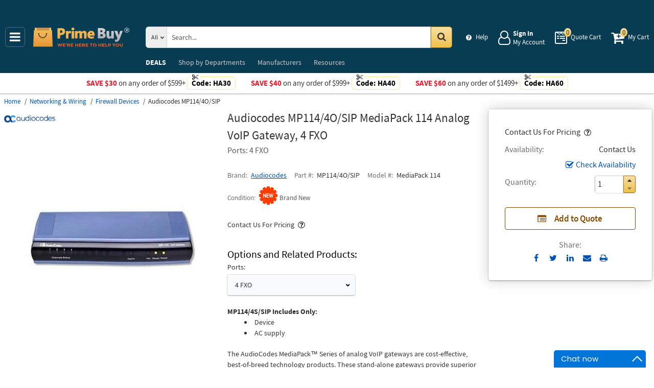

--- FILE ---
content_type: text/html; charset=UTF-8
request_url: https://primebuy.com/product/audiocodes-mp114-4o-sip-mediapack-114-analog-voip-gateway-4-fxo
body_size: 11290
content:
<!DOCTYPE html>
<html lang="en" xml:lang="en" xmlns="http://www.w3.org/1999/xhtml"><head prefix="og: http://ogp.me/ns# product: http://ogp.me/ns/product#"><meta content="text/html; charset=UTF-8" http-equiv="Content-Type" /><meta content="width=device-width, initial-scale=1" name="viewport" /><meta itemType="https://schema.org/WebPage" itemid="https://primebuy.com/product/audiocodes-mp114-4o-sip-mediapack-114-analog-voip-gateway-4-fxo" itemprop="mainEntityOfPage" itemscope="" /><meta content="msrc" name="defaultParams" /><meta content="telephone=no" name="format-detection" /><meta name="description" content="Audiocodes MediaPack 114 Analog VoIP Gateway, 4 FXO MP114/4O/SIP. Excellent prices and discounts &amp;#9989; &amp;#9742; 1-855-969-9322 Mon-Fri 8:00 AM - 5:00 PM or order online 24/7" />
<meta property="og:site_name" content="PrimeBuy.com" />
<meta property="og:title" content="Buy Audiocodes MP114/4O/SIP, MediaPack 114 Analog VoIP Gateway, 4 FXO" />
<meta property="og:type" content="product" />
<meta property="og:url" content="https://primebuy.com/product/audiocodes-mp114-4o-sip-mediapack-114-analog-voip-gateway-4-fxo" />
<meta property="og:image" content="https://primebuy.com/assets_images/product/image.300x300/audiocodes/MP1144SSIP.jpg" />
<meta property="og:image:width" content="300" />
<meta property="og:image:height" content="300" />
<meta property="og:description" content="Audiocodes MediaPack 114 Analog VoIP Gateway, 4 FXO MP114/4O/SIP. Excellent prices and discounts &amp;#9989; &amp;#9742; 1-855-969-9322 Mon-Fri 8:00 AM - 5:00 PM or order online 24/7" />
<meta name="twitter:card" content="product" />
<meta name="twitter:title" content="Buy Audiocodes MP114/4O/SIP, MediaPack 114 Analog VoIP Gateway, 4 FXO" />
<meta name="twitter:description" content="Audiocodes MediaPack 114 Analog VoIP Gateway, 4 FXO MP114/4O/SIP. Excellent prices and discounts &amp;#9989; &amp;#9742; 1-855-969-9322 Mon-Fri 8:00 AM - 5:00 PM or order online 24/7" />
<meta name="twitter:image" content="https://primebuy.com/assets_images/product/image.300x300/audiocodes/MP1144SSIP.jpg" />
<meta name="twitter:url" content="https://primebuy.com/product/audiocodes-mp114-4o-sip-mediapack-114-analog-voip-gateway-4-fxo" />
<meta name="twitter:domain" content="PrimeBuy.com" />
<meta name="twitter:site" content="@" />
<meta name="twitter:creator" content="@..." />
<meta name="dcterms.dateCopyrighted" content="2025" />
<meta name="dcterms.rightsHolder" content="PrimeBuy.com" />
<link rel="canonical" href="https://primebuy.com/product/audiocodes-mp114-4o-sip-mediapack-114-analog-voip-gateway-4-fxo" />
<link rel="schema.dcterms" href="http://purl.org/dc/terms/" />
<link rel="stylesheet" type="text/css" href="/min/serve/d31691f390d521c605c5b14ba3fd7210/1760598385.css" />
<script type="text/javascript" src="https://www.googletagmanager.com/gtag/js?id=G-QCR58FZ5FT"></script>
<script type="text/javascript" src="https://www.googletagmanager.com/gtag/js?id=AW-665695522"></script>
<title>Buy Audiocodes MP114/4O/SIP, MediaPack 114 Analog VoIP Gateway, 4 FXO - Prime Buy</title><link as="font" crossorigin="anonymous" href="/styles/thumbnails/slick/fonts/slick.woff" rel="preload" type="font/woff" /><link as="font" crossorigin="anonymous" href="/styles/thumbnails/font-awesome/fonts/fontawesome-webfont.woff2?v=4.7.0" rel="preload" type="font/woff2" /><link href="/favicon.ico" rel="shortcut icon" /><link href="/favicon.ico" rel="icon" sizes="16x16 32x32 64x64" /><link href="/favicon-192.png" rel="icon" sizes="196x196" type="image/png" /><link href="/favicon-160.png" rel="icon" sizes="160x160" type="image/png" /><link href="/favicon-96.png" rel="icon" sizes="96x96" type="image/png" /><link href="/favicon-64.png" rel="icon" sizes="64x64" type="image/png" /><link href="/favicon-32.png" rel="icon" sizes="32x32" type="image/png" /><link href="/favicon-16.png" rel="icon" sizes="16x16" type="image/png" /><link href="/favicon-57.png" rel="apple-touch-icon" /><link href="/favicon-114.png" rel="apple-touch-icon" sizes="114x114" /><link href="/favicon-72.png" rel="apple-touch-icon" sizes="72x72" /><link href="/favicon-144.png" rel="apple-touch-icon" sizes="144x144" /><link href="/favicon-60.png" rel="apple-touch-icon" sizes="60x60" /><link href="/favicon-120.png" rel="apple-touch-icon" sizes="120x120" /><link href="/favicon-76.png" rel="apple-touch-icon" sizes="76x76" /><link href="/favicon-152.png" rel="apple-touch-icon" sizes="152x152" /><link href="/favicon-180.png" rel="apple-touch-icon" sizes="180x180" /><meta content="#FFFFFF" name="msapplication-TileColor" /><meta content="/favicon-144.png" name="msapplication-TileImage" /><meta content="/browserconfig.xml" name="msapplication-config" /><link href="/" rel="home" title="Main page" /><link href="/info" rel="help" title="Help & Info" />

<!--[if lt IE 9]>
<script src="/scripts/ie.js"></script><script src="/scripts/html5.js"></script>
<![endif]-->


<!--[if lte IE 8]>
<link href="/styles/main.ie8-.css" rel="stylesheet" />
<![endif]-->


<!--[if IE 9]>
<script src="/scripts/ie.js"></script><link href="/styles/main.ie9.css" rel="stylesheet" />
<![endif]-->
<link crossorigin="anonymous" href="//www.googletagmanager.com" rel="preconnect" /><style type="text/css">
/*<![CDATA[*/
.async-hide { opacity: 0 !important}

/*]]>*/
</style>
<script type="text/javascript">
  //<![CDATA[
(function(w,d,s,l,i){w[l]=w[l]||[];w[l].push({'gtm.start':
new Date().getTime(),event:'gtm.js'});var f=d.getElementsByTagName(s)[0],
j=d.createElement(s),dl=l!='dataLayer'?'&l='+l:'';j.async=true;j.src=
'https://www.googletagmanager.com/gtm.js?id='+i+dl;f.parentNode.insertBefore(j,f);
})(window,document,'script','dataLayer','GTM-N29847WJ');

  //]]>
</script>
<script type="text/javascript">
  //<![CDATA[
window.dataLayer = window.dataLayer || [];
function gtag() {dataLayer.push(arguments);}
gtag('js', new Date());
gtag('config', 'G-QCR58FZ5FT');
  //]]>
</script>
<script type="text/javascript">
  //<![CDATA[
window.dataLayer = window.dataLayer || [];
function gtag() {dataLayer.push(arguments);}
gtag('js', new Date());
gtag('config', 'AW-665695522');
  //]]>
</script>
<script type="text/javascript">
  //<![CDATA[
gtag('event', 'page_view', {
  'send_to': 'AW-665695522',
  'ecomm_prodid': 'ID1534751',
  'ecomm_pagetype': 'product',
  'ecomm_totalvalue': 382.50  });
  //]]>
</script>
<script type="text/javascript">
  //<![CDATA[
(function(w,d,t,r,u){
  var f,n,i;
  w[u]=w[u]||[],f=function(){
    var o={ti:"56348867"};
    o.q=w[u],w[u]=new UET(o),w[u].push("pageLoad")
  },n=d.createElement(t),n.src=r,n.async=1,n.onload=n.onreadystatechange=function(){
    var s=this.readyState;
    s&&s!=="loaded"&&s!=="complete"||(f(),n.onload=n.onreadystatechange=null)
  },i=d.getElementsByTagName(t)[0],i.parentNode.insertBefore(n,i)
})(window,document,"script","//bat.bing.com/bat.js","uetq");
  //]]>
</script>
<script type="text/javascript">
  //<![CDATA[
!function(e){if(!window.pintrk){window.pintrk=function(){
window.pintrk.queue.push(Array.prototype.slice.call(arguments))};var
  n=window.pintrk;n.queue=[],n.version="3.0";var
  t=document.createElement("script");t.async=!0,t.src=e;var
  r=document.getElementsByTagName("script")[0];
  r.parentNode.insertBefore(t,r)}}("https://s.pinimg.com/ct/core.js");
pintrk('load','2613207337910',{em: '',});
pintrk('page');

  //]]>
</script>
<script type="text/javascript">
  //<![CDATA[
!function(f,b,e,v,n,t,s)
{if(f.fbq)return;n=f.fbq=function(){n.callMethod?
n.callMethod.apply(n,arguments):n.queue.push(arguments)};
if(!f._fbq)f._fbq=n;n.push=n;n.loaded=!0;n.version='2.0';
n.queue=[];t=b.createElement(e);t.async=!0;
t.src=v;s=b.getElementsByTagName(e)[0];
s.parentNode.insertBefore(t,s)}(window,document,'script', 'https://connect.facebook.net/en_US/fbevents.js');
fbq('init', '128239685477052');
fbq('track', 'PageView');

  //]]>
</script>
</head><body class="no-error main js-no" id="bodyHtml"><script type="text/javascript">
  //<![CDATA[
var bodyHtml = document.getElementById('bodyHtml');
bodyHtml.classList.remove('js-no');
bodyHtml.classList.add('js');
function waitForElement(className, callback, timeout = 1000){
  const interval=setInterval(function(){
    if(document.getElementsByClassName(className)){clearInterval(interval);callback();}
  },timeout);
}

  //]]>
</script>
<div class="wrapper" id="body-wrapper"><header class="pre-header"><ul class="left"></ul><ul class="right"><li class="tel callback-wrapper"> <a class="link callback" data-target="#model-window-info" data-toggle="modal" data-type="callback" data-url="/callback" href="#" id="callback">Call Me Back</a> </li><li class="tel usa"> <a class="link" href="tel:1-855-969-9322">1-855-969-9322 <span>(Toll-Free)</span> </a> </li></ul></header> <a class="skip-link" href="#main" id="skiplink" tabindex="0">Skip to main content</a> <div id="header"><header class="logo"><div class="container-fluid"><div class="navbar navbar-default" id="main_menu"> <a aria-label="Main Menu" class="js-navigation" href="#responsive-menu"></a> </div> <a class="logotype" href="/"><img alt="Prime Buy_img" class="img" height="60" src="/media/logo.svg" title="Prime Buy" width="188" /></a> <div class="quote cart account" id="user_block"><div class="info"><div class="help"> <a class="link" href="/info" id="preHeaderInfo">Help</a> </div></div><div class="account my-cabinet"> <a class="link default-login" href="/account"><div class="text"><div id="status"></div> <span class="sign">Sign In</span>  <span class="text">My Account</span> </div></a>  <a class="link modal-login" data-target="#model-window-info" data-toggle="modal" data-type="login" data-url="/modalLogin" href="#" id="login"><div class="text"><div id="status"></div> <span class="sign">Sign In</span>  <span class="text">My Account</span> </div></a> </div><div class="search-button"> <a aria-label="Search Prime Buy" class="link" href="#"> <span class="visually-hidden">Search Prime Buy</span> <div class="text"> <span class="text">Search</span> </div></a> </div><div class="quote"> <a class="link" href="/quote"><div class="text"> <span class="badge" id="quote-products"></span>  <span class="text">Quote Cart</span> </div></a> </div><div class="cart"> <a class="link" href="/cart"><div class="text"> <span class="badge" id="cart-products"></span>  <span class="text">My Cart</span> </div></a> </div></div><div aria-expanded="true" id="search" role="search"><form action="/catalog" class="collapse navbar-collapse responsive-search in form-search" method="GET"><div class="input-group"> <span class="input-group-addon list-block"><select name="dep" aria-label="Departments" id="departments" title=""><option value="">All</option><option value="-automotive-equipment-">Automotive</option><option value="-cleaning-equipment-">Cleaning Equipment</option><option value="education-teaching-supplies">Education & Teaching Supplies</option><option value="electrical-lighting">Electrical & Lighting</option><option value="electronics">Electronics</option><option value="farm-and-ranch">Farm & Ranch</option><option value="hand-tools-">Hand Tools</option><option value="health-care-and-beauty">Health Care & Beauty</option><option value="hvac-r-equipment-fans">HVAC/R Equipment & Fans</option><option value="kitchen-and-bath-fixtures">Kitchen & Bath Fixtures</option><option value="lab-equipment">Lab & Scientific</option><option value="lawn-garden">Lawn & Garden</option><option value="machines-power-tools">Machines & Power Tools</option><option value="marine-electronics">Marine Electronics</option><option value="marking-tools">Marking Tools</option><option value="material-handling-equipment-">Material Handling Equipment</option><option value="measuring-layout-tools">Measuring & Layout Tools</option><option value="med-equipment-supplies">Med Equipment & Supplies</option><option value="musical-instruments">Musical Instruments</option><option value="networking-wiring-connecting">Networking & Wiring</option><option value="office-electronics-and-supplies">Office Electronics & Supplies</option><option value="optics">Optics</option><option value="plumbing">Plumbing</option><option value="printers-scanners-supplies">Printers & Scanners</option><option value="process-control-automation">Process Control & Automation</option><option value="restaurant-and-food-service">Restaurant & Food Service</option><option value="retail-equipment">Retail Equipment</option><option value="safety">Safety</option><option value="sealants-adhesives-tapes">Sealants & Tapes</option><option value="security-">Security</option><option value="sewing-equipment">Sewing Equipment</option><option value="software">Software</option><option value="sports-and-outdoor">Sports & Outdoor</option><option value="stage-equipment">Stage Equipment</option><option value="test-equipment">Test Equipment</option><option value="welding-soldering-equipment">Welding & Soldering Equipment</option></select></span> <input name="search" class="field-search" placeholder="Search..." aria-label="Search Prime Buy" type="search" maxlength="2048" data-min-length="2" size="48" pattern="^[A-Za-z0-9_~#@$!%*?&amp;\(\)\-+=\.,:;&quot;'\/&lt;&gt;\s]+$" aria-required="true" id="query" required=""/> <span class="input-group-addon"><button aria-label="Search in Catalog" title="Search in Catalog" type="submit"><span class="visually-hidden">Go</span></button></span> </div></form> <a class="close" href="#"> <span class="icon"></span> <div class="text"> <span class="text">Close</span> </div></a> </div></div></header><div class="menu-wrapper"><div class="menu"><div class="narrow main-menu" id="responsive-menu"><ul role="menu"><li class="menu-my-cabinet hidden-main-menu" role="presentation"> <a class="link" href="/account" role="menuitem">Account</a> </li><li class="hidden-mobile-menu promotions" role="presentation"> <a class="link" href="/promo" role="menuitem">DEALS</a> </li><li class="departments" id="departments-menu" role="presentation"> <a class="link" href="/departments" role="menuitem"> <span>Shop by</span> Departments</a> </li><li class="promotions hidden-main-menu" role="presentation"> <a class="link" href="/promo" role="menuitem">DEALS</a> </li><li class="brands" role="presentation"> <a class="link" href="/brands" role="menuitem">Manufacturers</a> </li><li class="resources" role="presentation"> <a class="link" href="/resource-book" role="menuitem">Resources</a> </li><li class="info hidden-main-menu" role="presentation"> <a class="link" href="/info" role="menuitem">Help</a> </li><li class="account" role="presentation"> <a class="link" href="/account" role="menuitem">My account</a> </li></ul></div></div></div><div class="post-header"><!-- PB -->
<style>
    body .wrapper #header .post-header .promos-wrapper .promo-code .code:before { background: #fff;}
    @media (max-width: 1300px) {
        body .wrapper #header .post-header .promo,
        body .wrapper #header .post-header { position: static; }
        body .wrapper #header .post-header {display: block !important; }
        body .wrapper #header .post-header .promo{padding: 0;}
    }

    body .wrapper #header .post-header .promos-wrapper .mobile-promo-link {line-height: 40px;}
    body .wrapper #header .post-header .promos-wrapper .mobile-promo-link .coupon--view-all {font-size: 14px;}
    body .wrapper #header .post-header .promos-wrapper .mobile-promo-link .coupon--view-all:before {
        content: ''; background: url("/styles/images/coupon-link-icon.png"); display: inline-block;
        width: 34px; height: 22px; vertical-align: middle; margin-right: 40px;
    }
    body .wrapper #header .post-header .promos-wrapper .mobile-promo-link .coupon--view-all .link {text-decoration: underline;}
    body .wrapper #header .post-header .promos-wrapper .mobile-promo-link .coupon--view-all .link:visited {color: #066BE0;}
    @media(min-width: 768px) {
        body .wrapper #header .post-header .promos-wrapper .mobile-promo-link {display: none;}
    }
    @media(max-width: 767px) {
        body .wrapper #header .post-header .promos-wrapper .promo-code {display: none;}
    }
</style>

<div class="promos-wrapper" style="background: #fff;">
    <div class="promo-code">
        <p style="color: #e9192a;">Save $30</p>
        <p class="button">  on any order of $599+ </p>

        <span class="code" style="color: #000000;">
          Code: <strong>HA30</strong>
      </span>

    </div>
    <div class="promo-code">
        <p style="color: #e9192a;">Save $40</p>
        <p class="button">  on any order of $999+ </p>

        <span class="code" style="color: #000000;">
          Code: <strong>HA40</strong>
      </span>

    </div>
    <div class="promo-code">
        <p style="color: #e9192a;">Save $60</p>
        <p class="button">  on any order of $1499+ </p>
        <span class="code" style="color: #000000;">
          Code: <strong>HA60</strong>
      </span>
    </div>

    <div class="mobile-promo-link">
        <p class="coupon--view-all">
            <a class="link" href="/info/coupon-codes">View All</a> Coupon Codes
        </p>
    </div>
</div></div></div><div id="facets"><ul><li class="data"><ul class="child" itemscope="" itemtype="https://schema.org/BreadcrumbList"><li class="home" itemprop="itemListElement" itemscope="" itemtype="https://schema.org/ListItem"> <a href="/" itemprop="item"> <span itemprop="name">Home</span> </a> <meta content="1" itemprop="position" /></li><li class="department" itemprop="itemListElement" itemscope="" itemtype="https://schema.org/ListItem"> <a href="/catalog/networking-wiring-connecting" itemprop="item"> <span itemprop="name">Networking &amp; Wiring</span> </a> <meta content="2" itemprop="position" /></li><li class="category" itemprop="itemListElement" itemscope="" itemtype="https://schema.org/ListItem"> <a href="/catalog/networking-wiring-connecting/firewall-devices" itemprop="item"> <span itemprop="name">Firewall Devices</span> </a> <meta content="3" itemprop="position" /></li><li class="brand" itemprop="itemListElement" itemscope="" itemtype="https://schema.org/ListItem"> <a aria-label="Audiocodes MP114/4O/SIP" href="/product/audiocodes-mp114-4o-sip-mediapack-114-analog-voip-gateway-4-fxo" itemprop="item"></a>  <span itemprop="name">Audiocodes MP114/4O/SIP</span> <meta content="4" itemprop="position" /></li></ul></li></ul></div><div class="product view deadlock variable contactual    " data-brand="Audiocodes" data-category="Firewall Devices/" data-id="ID1534751" data-list="product view" data-page-id="product-view" data-variant="MP114/4O/SIP" id="main" role="main"><form action="/cart/add" class="cart" data-action="/cart/add?format=quick" itemscope="" itemtype="https://schema.org/Product" method="post"><div class="sticky-wrapper"><div class="print-header"><div class="logo-block"><img alt="Prime Buy" height="40" src="/media/logo.png" width="180" /></div><div class="email-block">info@PrimeBuy.com</div><div class="phone-block">1-855-969-9322<br />1-908-282-3332 <span>(Intl.)</span> </div></div><div aria-label="Product Main Info" class="header"><h1 data-name="MediaPack 114 Analog VoIP Gateway, 4 FXO" id="product-name" itemprop="name">Audiocodes MP114/4O/SIP MediaPack 114 Analog VoIP Gateway, 4 FXO <small class="editable" data-entity="product" data-uri="audiocodes-mp114-4o-sip-mediapack-114-analog-voip-gateway-4-fxo"></small>  <small class="manufacturer-link" data-uri="https://www.audiocodessuperstore.com/AudioCodes_MediaPack_114_4_FXO_p/mp114_4o_sip.htm"></small> </h1><dl class="selection"><dd>Ports: 4 FXO</dd></dl><div class="rating product_rating"></div><ul class="product"><li class="brand-name"> <span class="name">Brand</span>  <span class="brand-name" data-brand-uri="audiocodes" data-min-order-amount="100" data-min-order-fee="15" data-name="Audiocodes" data-uri="audiocodes"> <small class="hidden" id="data-exception-brands">["extech","flir"]</small>  <a href="/catalog/brand:audiocodes">Audiocodes</a> </span> </li><li class="part-number"> <span class="name">Part #</span>  <span class="part-number" itemprop="mpn">MP114/4O/SIP</span> </li><li class="model-number"> <span class="name">Model #</span>  <span class="model-number">MediaPack 114</span> </li></ul><div class="identifiers" id="identifiers"><h2 class="hidden">Identifiers<meta content="ID1534751" itemprop="sku" /><meta content="https://primebuy.com/product/audiocodes-mp114-4o-sip-mediapack-114-analog-voip-gateway-4-fxo" itemprop="url" /><meta content="MP114/4O/SIP" itemprop="mpn" /><meta content="MediaPack 114" itemprop="model" /></h2><ul class="offer" itemprop="offers" itemscope="" itemtype="https://schema.org/Offer"><meta content="USD" itemprop="priceCurrency" /><meta content="382.5" itemprop="price" /><meta content="https://primebuy.com/product/audiocodes-mp114-4o-sip-mediapack-114-analog-voip-gateway-4-fxo" itemprop="url" /><meta content="https://schema.org/InStock" itemprop="availability" /><meta content="NewCondition" itemprop="itemCondition" /><li class="condition"> <span class="name condition" id="condition">Condition</span> <div class="text condition" data-value="new"> <small class="visible-text">Brand New</small> </div></li><li class="hidden warranty-period"> <span class="name warranty-period" data-value="1-month">Warranty period</span> <div class="text visible-text">1 Month</div></li><li class="hidden businessFunction"> <span class="text businessFunction" itemprop="businessFunction" itemscope="" itemtype="https://schema.org/BusinessFunction"><link href="http://purl.org/goodrelations/v1#Sell" itemprop="url" /></span> </li></ul></div></div><div class="figure-block"><figure class="logo one-image" role="none"><div class="logo-head"></div><div class="brand-image"> <small class="authorize" data-min-order-amount="100" data-min-order-fee="15" data-name="Audiocodes" data-uri="audiocodes" itemprop="brand" itemscope="" itemtype="https://schema.org/Brand"><meta content="Audiocodes" itemprop="name" /> <a href="/catalog/brand:audiocodes"><img itemprop="logo" alt="Audiocodes" title="Audiocodes logotype" src="//primebuy.com/assets_images/brand/image.140x54/audiocodes.png" width="140" height="54" /></a> </small> </div><div class="product-image"> <a href="//primebuy.com/assets_images/product/image.640x640/audiocodes/MP1144SSIP.jpg" id="pedestal" target="_blank"><img class="pedestal" itemprop="image" data-src="//primebuy.com/assets_images/product/image.640x640/audiocodes/MP1144SSIP.jpg" data-zoom-image="//primebuy.com/assets_images/product/image.640x640/audiocodes/MP1144SSIP.jpg" alt="Audiocodes MP114/4O/SIP" title="MediaPack 114 Analog VoIP Gateway, 4 FXO" src="//primebuy.com/assets_images/product/image.640x640/audiocodes/MP1144SSIP.jpg" width="500" height="500" /></a> </div></figure></div><div class="notifications_block--mobile"></div><div class="price-block price-sidebar"><section class="price"><div class="nav price contactual  only-price  "><input type="hidden" name="Cart[brandsList][0][itemsList][0][uri]" id="Cart_brandsList_0_itemsList_0_uri" value="audiocodes-mp114-4o-sip-mediapack-114-analog-voip-gateway-4-fxo"/><input value="1" name="Cart[refresh]" id="Cart_refresh" type="hidden"/><p class="no-price"> <span>Contact Us For Pricing</span> <button aria-label="Availability Info" class="availability btn-danger" data-content="Price will be provided upon request." data-placement="top" data-toggle="popover" role="button" tabindex="0" title="Contact Us For Pricing" type="button"></button></p><dl class="status contact-us-price"><dt class="label"> <span class="name">Availability</span> </dt><dd class="text"> <span>Contact Us</span> </dd></dl><div class="product-action checkAvailability-block"> <a class="checkAvailability" data-target="#model-window-info" data-toggle="modal" data-url="/checkAvailability/audiocodes-mp114-4o-sip-mediapack-114-analog-voip-gateway-4-fxo" href="#" id="checkAvailability" role="button">Check Availability</a> </div><dl class="qty"><dt class="label"> <span class="name">Quantity</span> </dt><dd class="text"><div class="quantity-wrapper"><div class="quantity" data-price="$382.50"><input aria-label="Qty" type="number" max="65535" min="1" value="1" name="Cart[brandsList][0][itemsList][0][qty]" id="Cart_brandsList_0_itemsList_0_qty" placeholder="Qty." title="Qty."/><div class="quantity-nav"><div aria-label="Up" class="quantity-button quantity-up" role="button" tabindex="0"></div><div aria-label="Down" class="quantity-button quantity-down" role="button" tabindex="0"></div></div></div></div></dd></dl><div class="add-btn" id="add-btn"><button class="add-to-quote add-condition-to-quote" name="quote" value="audiocodes-mp114-4o-sip-mediapack-114-analog-voip-gateway-4-fxo" type="submit" aria-label="Submit button">Add to Quote</button><div class="modal-cart-quote--buttons"><button id="cart-modal" name="cart-modal" class="cart-modal--btn" data-toggle="modal" data-target="#model-window-info" data-url="/cart/modal" tabindex="-1" type="button">Cart Modal</button><button id="quote-modal" name="quote-modal" class="quote-modal--btn" data-toggle="modal" data-target="#model-window-info" data-url="/cart/modal?isQuote=1" tabindex="-1" type="button">Quote Modal</button></div></div><div class="irregular"> <span>Share:</span> <div class="share product" data-url="https://primebuy.com/product/sharePanel"><ul class="share-wr"><li class="email"> <a class="share-product" data-target="#model-share" data-toggle="modal" data-url="/product/audiocodes-mp114-4o-sip-mediapack-114-analog-voip-gateway-4-fxo/share" href="#" id="share" role="button">Send to Email</a> </li><li class="print"> <a href="#" id="print-btn" role="button">Print</a> </li><div aria-hidden="true" aria-label="Modal Share" class="modal fade model-share-form" id="model-share" role="dialog" tabindex="-1"><div class="modal-dialog"><div class="modal-content"><div class="modal-header"><button aria-hidden="true" class="close" data-dismiss="modal" type="button">&times;</button><div aria-label="Modal Share" class="modal-title" id="modelShareLabel"></div></div><div class="modal-body"></div></div></div></div></ul></div></div></div></section></div><div class="info-wrapper"><div class="right-block" role="complementary"><div class="price-sidebar hidden-mobile hidden-tablet" id="product-price"><section class="price nav"><div class="nav"><p class="no-price"> <span>Contact Us For Pricing</span> <button aria-label="Availability Info" class="availability btn-danger" data-content="Price will be provided upon request." data-placement="top" data-toggle="popover" role="button" tabindex="0" title="Contact Us For Pricing" type="button"></button></p></div></section></div><div class="notifications_block--desktop"><div class="inform panel-group" id="information"><div class="panel panel-default warning"><div class="panel-heading"><div class="panel-title"> <a aria-controls="warning" class="wave inform-btn btn-notification" data-parent="#information" data-toggle="collapse" href="#warning">All sales are final</a> </div></div><div class="collapse" id="warning"><div class="panel-body"><div class="name">All sales are final</div><ul><li>These are made-to-order items.</li><li>This product is not eligible for return or exchange unless defective.</li><li>The average lead-time is 1 or 2 weeks.</li></ul></div></div></div></div><div class="clear"></div></div><div class="discount-scale--desktop"></div></div><div class="left-block"><div class="left_block_wr"><div class="special-condition"></div></div><div class="variants" id="variants"><p class="name sub-title">Options and Related Products</p><dl><dt class="label">Ports:</dt><dd class="details"> <span class="selected" tabindex="0"> <span class="placeholder">Ports:</span>  <span class="option">4 FXO</span> </span> <select aria-label="Select Options" class="select-options"><option selected="" itemprop="isSimilarTo" title="MP114/4O/SIP – MediaPack 114 Analog VoIP Gateway, 4 FXO

    Ports: 4 FXO" value="audiocodes-mp114-4o-sip-mediapack-114-analog-voip-gateway-4-fxo">4 FXO</option><option itemprop="isSimilarTo" title="MP114/4S/SIP/CER – MediaPack 114 Analog VoIP Gateway, 4 FXO

    Ports: 4 FXS" value="audiocodes-mp114-4s-sip-cer-mediapack-114-analog-4-fxs-sip-cert">4 FXS</option></select></dd></dl></div><section class="section-information"><section class="content section description" id="productDescription" unselectable="on"><div class="description-wrapper" itemprop="description"><p><strong>MP114/4S/SIP Includes Only:</strong></p><ul><li>Device</li><li>AC supply</li></ul><p>The AudioCodes MediaPack&trade; Series of analog VoIP gateways are cost-effective, best-of-breed technology products. These stand-alone gateways provide superior voice technology for connecting legacy telephones, fax machines and PBX systems with IP-based telephony networks, as well as for integration with IP PBX systems. Fully interoperable with leading soft switches and SIP servers, MediaPack gateways are ideal for commercial VoIP deployment due to their mature and field-proven voice and fax technology. Their rich feature set allows integration with a wide range of carrier and enterprise network applications. Including 4 FXO analog lines, single 10/100BaseT, life line support, G.711/723.1/726/727/729AB Vocoders, SIP.</p><p><strong>Features:</strong></p><ul><li>Wide versatility</li><li>High resiliency</li><li>Broad interoperability</li><li>Superior quality</li><li>Enhanced capabilities</li></ul></div></section><div class="product-description-action"> <a class="see-more">See more product information</a>  <a class="hide-detail">See less</a> </div></section></div><div class="disclaimer"><p><b>We aim to show you accurate product information</b>. Here you will find what the manufacturers have provided us with. <a class="model-window-link" id="productDisclaimer" data-toggle="modal" data-target="#model-window-info" data-url="/modalWindowInfo" data-type="legal-disclaimer" href="#">See our disclaimer.</a></p></div><section class="product-warranty"><div class="section-authorized-distributor"> <a class="model-window-link" data-target="#model-window-info" data-toggle="modal" data-type="why-buy-from-authorized-distributor" data-url="/modalWindowInfo" href="#"><img class="img" alt="Authorized Distributor" title="Prime Buy is an authorized distributor of Audiocodes" src="//primebuy.com/assets_images/brand/seller-image.92x70/PB-authorized-distributor.jpg" width="92" height="19" /></a> </div><div class="warranty"><img alt="Manufacturer Warranty" class="img" height="40" src="/styles/images/manufacturer-warranty.jpg" width="160" /></div></section></div><div class="section-information specification-block"><div class="panel-group" id="information-accordion"><section class="content section specification hidden-mobile" unselectable="on"><div class="panel-body"><section class="content" id="specification"><h2 class="title">Technical Details</h2><div class="tabs-wrapper"><div class="tab"> <a class="link" href="#hasReviews">Reviews</a> </div></div><table cellspacing="1" cellpadding="2" border="0" width="100%" class="dataTable"><tr><td><strong>Analog Signaling</strong></td><td>4 ports</td></tr><tr><td><strong>Network Interface</strong></td><td>10/100 BASE-T, RJ-45</td></tr><tr><td><strong>Voice Coders</strong></td><td>G.711 (A-law and u-law), G.723.1, G.726, G.727, G.729A/B, G.722</td></tr><tr><td><strong>VLAN</strong></td><td>802.1 p/Q VLAN tagging</td></tr><tr><td><strong>Control Protocols</strong></td><td>SIP (RFC 3261) over UDP, TCP and TLS (1.2)</td></tr></table></section></div></section></div></div><div class="clear"></div></div><div class="section-information main-product-info"><div class="panel-group" id="information-accordion"><div class="panel panel-default hidden-tablet hidden-desktop"><div class="panel-heading"><div class="panel-title"> <a aria-expanded="true" class="specification-btn" data-parent="#information-accordion" data-toggle="collapse" href="#product-details">Product Details</a> </div></div><section class="content panel-collapse collapse in section specification" id="product-details"><div class="panel-body"><section class="content" id="specification"><table cellspacing="1" cellpadding="2" border="0" width="100%" class="dataTable"><tr><td><strong>Analog Signaling</strong></td><td>4 ports</td></tr><tr><td><strong>Network Interface</strong></td><td>10/100 BASE-T, RJ-45</td></tr><tr><td><strong>Voice Coders</strong></td><td>G.711 (A-law and u-law), G.723.1, G.726, G.727, G.729A/B, G.722</td></tr><tr><td><strong>VLAN</strong></td><td>802.1 p/Q VLAN tagging</td></tr><tr><td><strong>Control Protocols</strong></td><td>SIP (RFC 3261) over UDP, TCP and TLS (1.2)</td></tr></table></section></div></section></div><div class="panel panel-default"><div class="panel-heading"><div class="panel-title"> <a class="btn-notes" data-parent="#information-accordion" data-toggle="collapse" href="#notes-warning">Note</a> </div></div><div class="content collapse" id="notes-warning"><div class="panel-body"><p>Note: Please read description carefully. Do not base your order on the picture presented.</p></div></div></div><div class="panel panel-default"><div class="panel-heading"><div class="panel-title"> <a class="btn-reviews" data-parent="#information-accordion" data-special="reviews" data-toggle="collapse" data-uri="audiocodes-mp114-4o-sip-mediapack-114-analog-voip-gateway-4-fxo" href="#hasReviews" id="reviews-tab-mob">Reviews</a> </div></div><section class="content panel-collapse collapse section" id="hasReviews"><div class="panel-body"> <a aria-label="Reviews" data-parent="#information-accordion" data-special="reviews" data-uri="audiocodes-mp114-4o-sip-mediapack-114-analog-voip-gateway-4-fxo" href="#" id="reviews-tab"></a> <h2 class="title">Reviews</h2><section class="narrow reviews-list loading" data-uri="audiocodes-mp114-4o-sip-mediapack-114-analog-voip-gateway-4-fxo" id="reviews"></section></div></section></div></div></div></form><div class="print-footer"><div class="logo-block"><img alt="Prime Buy" height="40" src="/media/logo.png" width="180" /></div><div class="email-block">info@PrimeBuy.com</div><div class="phone-block">1-855-969-9322<br />1-908-282-3332 <span>(Intl.)</span> </div></div><div class="load" data-similar="https://primebuy.com/product/audiocodes-mp114-4o-sip-mediapack-114-analog-voip-gateway-4-fxo/similar" id="similar"></div><div class="recently-viewed"></div></div><footer><div class="full-footer"><!--AM-->
<div class="footer container-fix">
    <div class="back-to-top"><a class="link" href="#">Back to top</a></div>
    <div class="full-width store-info">
        <div class="container-fix">
            <ul class="panel-group" id="accordion-store-info">
                <li class="name our-ratings panel panel-default">
                    <div class="panel-heading">
                        <div class="panel-title">
                            <span class="name">
                                <a
                                        class="collapsed link"
                                        aria-expanded="false"
                                        data-parent="#accordion-store-info"
                                        data-toggle="collapse"
                                        href="#our-ratings"
                                >Prime Buy's Ratings:</a>
                            </span>
                        </div>
                    </div>
                    <div class="our-ratings panel-collapse collapse" id="our-ratings">
                        <ul class="our-ratings panel-body">
                            <li class="google">
                                <span class="google-ratings">
                                    <a
                                            class="link"
                                            href="https://customerreviews.google.com/v/merchant?q=primebuy.com&c=US&v=19&hl=en"
                                            target="_blank"
                                            aria-label="Google Customer Reviews"
                                    >
                                        <!--<noscript>
                                            <img
                                                    class="img"
                                                    src="/media/info-panel/google-shopping-seller.png"
                                                    alt="Google Ratings"
                                                    height="100"
                                                    width="100"
                                            />
                                        </noscript>-->
                                        <img
                                                class="img b-lazy loading"
                                                src=" "
                                                data-src="/media/info-panel/google-shopping-seller.png"
                                                alt="Google Ratings"
                                                height="100"
                                                width="100"
                                        />
                                    </a>
                                </span>
                            </li>
                            <li class="alliance">
                                <span class="alliance">
                                    <a
                                            class="link"
                                            href="https://www.checkbca.org/report/prime-buy-156577694"
                                            target="_blank"
                                            aria-label="Business Consumer Alliance"
                                    >
                                        <!--<noscript>
                                            <img
                                                    class="img"
                                                    src="/media/info-panel/alliance.png"
                                                    alt="Alliance Proud Member"
                                                    height="100"
                                                    width="100"
                                            />
                                        </noscript>-->
                                        <img
                                                class="img b-lazy loading"
                                                src=" "
                                                data-src="/media/info-panel/alliance.png"
                                                alt="Alliance Proud Member"
                                                height="100"
                                                width="100"
                                        />
                                    </a>
                                </span>
                            </li>
                            <li class="reseller">
                                <span class="reseller-ratings">
                                    <a
                                            class="link"
                                            href="https://www.resellerratings.com/store/Mega_Solutions_LLC"
                                            target="_blank"
                                            aria-label="Reseller Ratings"
                                    >
                                        <!--<noscript>
                                            <img
                                                    class="img"
                                                    src="/media/info-panel/reseller-ratings.png"
                                                    alt="Reseller Ratings"
                                                    height="100"
                                                    width="100"
                                            />
                                        </noscript>-->
                                        <img
                                                class="img b-lazy loading"
                                                src=" "
                                                data-src="/media/info-panel/reseller-ratings.png"
                                                alt="Reseller Ratings"
                                                height="100"
                                                width="100"
                                        />
                                    </a>
                                </span>
                            </li>
                            <li class="yotpo">
                                <span class="yotpo">
                                    <div id="y-badges" class="yotpo yotpo-badge badge-init">
                                        <div class="y-badge yotpo-display-wrapper" role="button" tabindex="0">
                                            <span class="sr-only" id="tab-panel-site">Reviews by Yotpo</span>
                                            <!--<noscript>
                                                <img
                                                        class="img"
                                                        src="/media/info-panel/yotpo-badge.png"
                                                        alt="Yotpo"
                                                        height="100"
                                                        width="100"
                                                />
                                            </noscript>-->
                                            <img
                                                    class="img b-lazy loading"
                                                    src=" "
                                                    data-src="/media/info-panel/yotpo-badge.png"
                                                    alt="Yotpo"
                                                    height="100"
                                                    width="100"
                                            />
                                        </div>
                                    </div>
                                </span>
                            </li>
                        </ul>
                    </div>
                </li>
                <li class="name payment-methods panel panel-default">
                    <div class="panel-heading">
                        <div class="panel-title">
                            <span class="name">
                                <a
                                        class="collapsed link"
                                        aria-expanded="false"
                                        data-parent="#accordion-store-info"
                                        data-toggle="collapse"
                                        href="#payment-methods"
                                >Payment Methods:</a>
                            </span>
                        </div>
                    </div>
                    <div class="payment-methods panel-collapse collapse" id="payment-methods">
                        <ul class="payment-methods panel-body">
                            <li>
                                <span class="visa">
                                    <img
                                            class="b-lazy loading img"
                                            src=" "
                                            data-src="/media/payment/Visa.svg"
                                            alt="Visa"
                                            height="25"
                                            width="54"
                                    />
                                </span>
                            </li>
                            <li>
                                <span class="mastercard">
                                    <img
                                            class="b-lazy loading img"
                                            src=" "
                                            data-src="/media/payment/MC.svg"
                                            alt="MC"
                                            height="25"
                                            width="54"
                                    />
                                </span>
                            </li>
                            <li>
                                <span class="american-express">
                                    <img
                                            class="b-lazy loading img"
                                            src=" "
                                            data-src="/media/payment/AmEx.svg"
                                            alt="AmEx"
                                            height="25"
                                            width="54"
                                    />
                                </span>
                            </li>
                            <li>
                                <span class="discover">
                                    <img
                                            class="b-lazy loading img"
                                            src=" "
                                            data-src="/media/payment/discover.svg"
                                            alt="Discover"
                                            height="25"
                                            width="54"
                                    />
                                </span>
                            </li>
                            <!-- <li>
                              <span class="amazon">
                                <img
                                        class="b-lazy loading img"
                                        src=" "
                                        data-src="/media/payment/amazon.svg"
                                        alt="Amazon Payments"
                                        height="25"
                                        width="54"
                                />
                              </span>
                            </li> -->
                            <li class="breaker"></li>
                            <li>
                                <span class="po">
                                    <img
                                            class="b-lazy loading img"
                                            src=" "
                                            data-src="/media/payment/po.svg"
                                            alt="PO"
                                            height="25"
                                            width="54"
                                    />
                                </span>
                            </li>
                            <!--                            <li>-->
                            <!--                                <span class="payoneer">-->
                            <!--                                    <img alt="image20" -->
                            <!--                                            class="b-lazy loading img" -->
                            <!--                                            src=" " -->
                            <!--                                            data-src="/media/payment/payoneer.svg" -->
                            <!--                                            alt="Payoneer" -->
                            <!--                                            height="25" -->
                            <!--                                            width="56"-->
                            <!--                                    />-->
                            <!--                                </span>-->
                            <!--                            </li>-->
                            <!--                            <li>-->
                            <!--                                <span class="coupa">-->
                            <!--                                    <img alt="image34" -->
                            <!--                                            class="b-lazy loading img" -->
                            <!--                                            src=" " -->
                            <!--                                            data-src="/media/payment/coupa.svg" -->
                            <!--                                            alt="Coupa" -->
                            <!--                                            height="25" -->
                            <!--                                            width="56"-->
                            <!--                                    />-->
                            <!--                                </span>-->
                            <!--                            </li>-->
                            <li>
                                <span class="apple-pay">
                                    <img
                                            class="b-lazy loading img"
                                            src=" "
                                            data-src="/media/payment/apple-pay.svg"
                                            alt="Apple Pay"
                                            height="25"
                                            width="56"
                                    />
                                </span>
                            </li>
                            <li>
                                <span class="google-pay">
                                    <img
                                            class="b-lazy loading img"
                                            src=" "
                                            data-src="/media/payment/google-pay.svg"
                                            alt="Google Pay"
                                            height="25"
                                            width="56"
                                    />
                                </span>
                            </li>
                            <li>
                                <span class="paypal">
                                    <img
                                            class="b-lazy loading img"
                                            src=" "
                                            data-src="/media/payment/pp.svg"
                                            alt="PayPal"
                                            height="25"
                                            width="54"
                                    />
                                </span>
                            </li>
                        </ul>
                    </div>
                </li>
                <li class="secure name panel panel-default">
                    <div class="panel-heading">
                        <div class="panel-title">
                            <span class="name">
                                <a
                                        class="collapsed link"
                                        aria-expanded="false"
                                        data-parent="#accordion-store-info"
                                        data-toggle="collapse"
                                        href="#secure"
                                >We Care About Security:</a>
                            </span>
                        </div>
                    </div>
                    <div class="secure-methods panel-collapse collapse" id="secure">
                        <ul class="panel-body security">
                            <li class="stripe">
                                <a
                                        class="link"
                                        rel="nofollow"
                                        href="https://stripe.com/payments"
                                        target="_blank"
                                        aria-label="Stripe Payments"
                                >
                                    <!--<noscript>
                                        <img
                                                class="img"
                                                src="/media/info-panel/stripe.png"
                                                alt="Stripe"
                                                height="60"
                                                width="120"
                                        />
                                    </noscript>-->
                                    <img
                                            class="img b-lazy loading"
                                            src=" "
                                            data-src="/media/info-panel/stripe.png"
                                            alt="Stripe"
                                            height="60"
                                            width="120"
                                    />
                                </a>
                            </li>
                            <li class="paypal">
                                <!--<noscript>
                                    <img
                                            class="img"
                                            src="/media/info-panel/paypal-verified.png"
                                            alt="Official PayPal Seal"
                                            height="60"
                                            width="60"
                                    />
                                </noscript>-->
                                <img
                                        class="img b-lazy loading"
                                        src=" "
                                        data-src="/media/info-panel/paypal-verified-2x.png"
                                        alt="Official PayPal Seal"
                                        height="50"
                                        width="55"
                                />
                            </li>
                            <li id="webutation-badge">
                                <a
                                        class="link"
                                        rel="nofollow"
                                        target="_blank"
                                        href="https://seal.godaddy.com/verifySeal?sealID=Op3PViTUtASn9mDPd3dxJhUtiPYXNroPbXr44iyJaisJAD2o7C2KSHIP4Jje"
                                        aria-label="GoDaddy"
                                >
                                    <!--<noscript>
                                        <img
                                                class="img"
                                                src="/media/info-panel/webutation-2x.png"
                                                alt="Webutation"
                                                height="60"
                                                width="120"
                                        />
                                    </noscript>-->
                                    <img
                                            class="img b-lazy loading"
                                            src=" "
                                            data-class="b-lazy loading"
                                            src=""
                                            data-src="/media/info-panel/webutation-2x.png"
                                            alt="Webutation"
                                            height="60"
                                            width="120"
                                    />
                                </a>
                            </li>
                        </ul>
                    </div>
                </li>
            </ul>
        </div>
    </div>
    <div class="full-width">
        <div class="container-fix">
            <ul class="panel-group" id="accordion_footer">
                <li class="name contacts panel panel-default bottom">
                    <div class="panel-heading">
                        <div class="panel-title">
                            <span class="name">
                                <a
                                        class="link"
                                        aria-expanded="true"
                                        data-parent="#accordion_footer"
                                        data-toggle="collapse"
                                        href="#collapse_footer5"
                                >
                                    Contact Information
                                </a>
                            </span>
                        </div>
                    </div>
                    <address class="content panel-collapse collapse in" id="collapse_footer5">
                        <div class="panel-body">
                            <dl class="number all">
                                <dt>
                                    <strong>Toll-Free:</strong>
                                </dt>
                                <dd><a class="link" href="tel:1-855-969-9322">1-855-969-9322</a></dd>
                            </dl>
                            <dl class="number all">
                                <dt>
                                    <strong>Intl:</strong>
                                </dt>
                                <dd><a class="link" href="tel:1-908-282-3332">1-908-282-3332</a></dd>
                            </dl>
                            <!--                            <dl class="fax all">-->
                            <!--                                <dt>-->
                            <!--                                    <strong>Fax:</strong>-->
                            <!--                                </dt>-->
                            <!--                                <dd><a class="link" href="fax:1-908-248-0787">1-908-248-0787</a></dd>-->
                            <!--                            </dl>-->
                            <dl class="email all">
                                <dt>
                                    <strong>Email:</strong>
                                </dt>
                                <dd><a class="link" href="mailto:info@PrimeBuy.com">info@PrimeBuy.com</a></dd>
                            </dl>
                            <dl class="address all">
                                <dt>
                                    <strong>Address:</strong>
                                </dt>
                                <dd>
                                    <address class="address">
                                        8998 State Route 18, # 206A,<br> Old Bridge, NJ 08857
                                    </address>
                                </dd>
                            </dl>
                        </div>
                    </address>
                </li>
                <li class="name working-time panel panel-default">
                    <div class="panel-heading">
                        <div class="panel-title">
                            <span class="name">
                                <a
                                        class="collapsed link"
                                        aria-expanded="false"
                                        data-parent="#accordion-store-info"
                                        data-toggle="collapse"
                                        href="#working-time"
                                >
                                    Hours of Operation:
                                </a>
                            </span>
                        </div>
                    </div>
                    <div class="working-time panel-collapse collapse" id="working-time">
                        <ul class="hour all panel-body">
                            <li class="day">Monday - Friday</li>
                            <li class="time">8:00 AM - 5:00 PM Eastern Time</li>
                            <li class="time">Saturday and Sunday Closed (email only)<br>
                                Closed during holidays (email only)
                            </li>
                            <li class="hidden-mobile">
                                <div class="chat">
                                    <a href="" class="live-chat-footer link" role="button">
                                        <div class="text-chat offline">
                                            Chat: <span class="status-chat">offline</span>
                                        </div>
                                    </a>
                                </div>
                            </li>
                            <li>
                                <div class="current-time-block hide">
                                    Current time is <span class="current-time"></span> EST.
                                </div>
                            </li>
                            <li>
                                <div class="left-time-block hide">
                                    Our office will resume its operations in <span class="left-time"></span>
                                </div>
                            </li>
                        </ul>
                    </div>
                </li>
                <li class="name panel panel-default">
                    <div class="panel-heading">
                        <div class="panel-title"><span class="name">
                            <a
                                    class="collapsed link"
                                    aria-expanded="false"
                                    data-parent="#accordion_footer"
                                    data-toggle="collapse"
                                    href="#collapse_footer3"
                            >
                                Order Support
                            </a>
                        </span>
                        </div>
                    </div>
                    <div class="content panel-collapse collapse" id="collapse_footer3">
                        <ul class="panel-body">
                            <li>
                                <a class="link" href="/info/rfq-and-volume-orders"> Get a Quote </a>
                            </li>
                            <li>
                                <a class="link" href="/info#topic-international-sales">
                                    International Sales
                                </a>
                            </li>
                            <li>
                                <a class="link" href="/account"> My Account </a>
                            </li>
                            <li>
                                <a class="link" href="/info/order-status"> Order Status </a>
                            </li>
                        </ul>
                    </div>
                </li>
                <li class="name panel panel-default">
                    <div class="panel-heading">
                        <div class="panel-title">
                            <span class="name">
                                <a
                                        class="collapsed link"
                                        aria-expanded="false"
                                        data-parent="#accordion_footer"
                                        data-toggle="collapse"
                                        href="#collapse_footer"
                                >
                                    Customer Service
                                </a>
                            </span>
                        </div>
                    </div>
                    <div class="content panel-collapse collapse" id="collapse_footer">
                        <ul class="panel-body">
                            <li><a class="link" href="/search-order"> Check Order Status </a></li>
                            <li>
                                <a class="link" href="/info/return-policy">
                                    Returns or Exchanges
                                </a>
                            </li>
                            <li>
                                <a class="link" href="/info/shipping-policy">
                                    Missing Package
                                </a>
                            </li>
                            <li>
                                <a class="link" href="/info/contact-manufacturers-support">
                                    Manufacturer Support
                                </a>
                            </li>
                            <li>
                                <a class="link" href="/info"> Help & FAQs </a>
                            </li>
                            <li>
                                <a class="link" href="/info/affiliate-program"> Affiliate Program </a>
                            </li>
                            <li>
                                <a class="link" href="/info/contact-us"> Contact Us </a>
                            </li>
                            <li>
                                <a
                                        class="link feedback"
                                        data-target="#model-window-info"
                                        data-toggle="modal"
                                        data-type="feedback"
                                        data-url="/feedback"
                                        href="#"
                                        id="feedback"
                                        role="button"
                                >
                                    Leave Feedback
                                </a>
                            </li>
                        </ul>
                    </div>
                </li>
                <li class="name panel panel-default bottom first">
                    <div class="panel-heading">
                        <div class="panel-title">
                            <span class="name">
                                <a
                                        class="collapsed link"
                                        aria-expanded="false"
                                        data-parent="#accordion_footer"
                                        data-toggle="collapse"
                                        href="#collapse_footer4"
                                >
                                    Company Information
                                </a>
                            </span>
                        </div>
                    </div>
                    <div class="content panel-collapse collapse" id="collapse_footer4">
                        <ul class="panel-body">
                            <li>
                                <a class="link" href="/info/about"> About Us </a>
                            </li>
                            <li>
                                <a class="link" href="/info/privacy-policy"> Company Policy </a>
                            </li>
                        </ul>
                    </div>
                </li>
                <li class="name panel panel-default follow-us">
                    <div class="panel-heading">
                        <div class="panel-title">
                            <span class="name">
                                <a
                                        class="collapsed link"
                                        aria-expanded="false"
                                        data-parent="#accordion_footer"
                                        data-toggle="collapse"
                                        href="#collapse_footer6"
                                >
                                    Follow US
                                </a>
                            </span>
                        </div>
                    </div>
                    <div class="content-soc panel-collapse collapse" id="collapse_footer6">
                        <ul class="panel-body follow-us">
                            <li class="fs">
                                <a
                                        class="link"
                                        href="https://www.facebook.com/primebuycom"
                                        rel="nofollow"
                                        target="_blank"
                                        aria-label="Facebook"
                                >
                                    <span class="name-social">Facebook</span>
                                </a>
                            </li>
                            <li class="ld">
                                <a
                                        class="link"
                                        href="https://www.linkedin.com/company/mega-solutions-llc-cranford/"
                                        rel="nofollow"
                                        target="_blank"
                                        aria-label="LinkedIn"
                                >
                                    <span class="name-social">Linkedin</span>
                                </a>
                            </li>
                            <li class="pin">
                                <a
                                        class="link"
                                        href="https://www.pinterest.com/Prime_Buy/"
                                        rel="nofollow"
                                        target="_blank"
                                        aria-label="Pinterest"
                                >
                                    <span class="name-social">Pinterest</span>
                                </a>
                            </li>
                            <li class="inst">
                                <a
                                        class="link"
                                        href="https://www.instagram.com/primebuycom/"
                                        rel="nofollow"
                                        target="_blank"
                                        aria-label="Instagram"
                                >
                                    <span class="name-social">Instagram</span>
                                </a>
                            </li>
                        </ul>
                    </div>
                </li>
            </ul>
        </div>
    </div>
</div></div><div class="after-footer"><div class="full-after-footer container"><p id="copyright"> <span>&copy; 2019-2025 PrimeBuy.com,</span>  <span>a division of</span>  <a aria-label="MegaSolutions.llc" class="link" href="//megasolutions.llc/" target="_blank">MegaSolutions.llc</a> </p><p class="patent">Prime Buy is a trademark registered in the US Patent and Trademark Office.</p><p class="any">&nbsp; Any unauthorized copying without permission of PrimeBuy.com is prohibited.</p></div></div></footer></div><div aria-hidden="true" aria-label="Modal Window info" class="modal fade model-window-info" data-url="/modalWindowInfo" id="model-window-info" role="dialog" tabindex="-1"><div class="modal-dialog"><div class="modal-content"><div class="modal-header"><button aria-hidden="true" class="close" data-dismiss="modal" type="button">&times;</button><div aria-label="Modal Window info" class="modal-title" id="modelWindowInfoLabel"></div></div><div class="modal-body"></div></div></div></div><div id="popup-container"></div><script defer="defer" src="https://www.dwin1.com/19038.js" type="text/javascript"></script><script type="text/javascript">
  //<![CDATA[
(function e() {
  function isInViewport (element, offsetToTheElement) {
    var scroll = window.scrollY || window.pageYOffset
    var boundsTop = element.getBoundingClientRect().top + scroll - offsetToTheElement

    var viewport = {
      top: scroll,
      bottom: scroll + window.innerHeight
    }

    var bounds = {
      top: boundsTop,
      bottom: boundsTop + element.clientHeight
    }

    return ( bounds.bottom >= viewport.top && bounds.bottom <= viewport.bottom )
      || ( bounds.top <= viewport.bottom && bounds.top >= viewport.top );
  }
  function loadYotpoWidget () {
    if (!isInViewport(document.querySelector('.footer'), 100)) {
      return
    }

    var e = document.createElement("script");
    e.type="text/javascript";
    e.async=true;
    e.src="//staticw2.yotpo.com/1l4WN2OZMTPVoqdkMecNIV4lKl258ENcJVhUGuqk/widget.js";

    var t=document.getElementsByTagName("script")[0];
    t.parentNode.insertBefore(e,t);

    window.removeEventListener('scroll', loadYotpoWidget);

  }
  window.addEventListener('scroll', loadYotpoWidget, false);
})();

  //]]>
</script>
<script type="text/javascript">
  //<![CDATA[
window.addEventListener("load", (event) => {
  function add_chatinline(){
    var nt=document.createElement("script");
    nt.async=true;
    nt.src="https://mylivechat.com/chatinline.aspx?hccid=46264582";
    var ct=document.getElementsByTagName("script")[0];
    ct.parentNode.insertBefore(nt,ct);

    nt.onload = function() {
      if (typeof waitForElement !== 'function') {
        return;
      }
      waitForElement('mylivechat_collapsed', function(){
        var elem = document.getElementsByClassName('mylivechat_collapsed');
        if (!elem.length) {
          return;
        }
        elem[0].setAttribute('role', 'button');
        elem[0].setAttribute('tabindex', '0');

        var svgElements = document.querySelectorAll('.mylivechat_sprite svg');
        if (svgElements) {
          svgElements.forEach(x => x.setAttribute('role', 'presentation'));
        }
      });
    }
  }
  if (window.matchMedia('(min-width: 768px)').matches) {
    add_chatinline();
  }
});

  //]]>
</script>
<script type="text/javascript" src="/min/serve/555d7d76e068cb7c08e0794227b90cf1/1754036400.js" async="async" defer="defer"></script>
</body></html>

--- FILE ---
content_type: text/html; charset=UTF-8
request_url: https://primebuy.com/product/sharePanel?uri=/product/audiocodes-mp114-4o-sip-mediapack-114-analog-voip-gateway-4-fxo
body_size: -1631
content:
<div class="share product" data-url="https://primebuy.com/product/sharePanel"><ul class="share-wr"><li class="facebook"> <a aria-label="Share On Facebook" class="facebook" data-share="https://www.facebook.com/sharer/sharer.php?u=https://primebuy.com/product/audiocodes-mp114-4o-sip-mediapack-114-analog-voip-gateway-4-fxo" href="#" rel="noopener noreferrer" role="button" target="_blank"></a> </li><li class="twitter"> <a aria-label="Share On Twitter" class="twitter" data-share="https://twitter.com/intent/tweet" href="#" rel="noopener noreferrer" role="button" target="_blank"></a> </li><li class="linkedin"> <a aria-label="Share On LinkedIn" class="linkedin" data-share="http://www.linkedin.com/shareArticle?mini=true" href="#" rel="noopener noreferrer" role="button" target="_blank"></a> </li></ul></div>

--- FILE ---
content_type: text/html; charset=UTF-8
request_url: https://primebuy.com/api/getWorkTimeData
body_size: -1860
content:
{"currentTime":1762361420000,"workTime":1762361400000,"minWorkTime":1762347600000,"maxWorkTime":1762380000000,"isHoliday":false,"isWeekend":false}

--- FILE ---
content_type: text/css; charset=utf-8
request_url: https://primebuy.com/min/serve/d31691f390d521c605c5b14ba3fd7210/1760598385.css
body_size: 7496
content:
@import url('/styles/sections/product-part-1.css?z=927');#main.product .section-information section p + ul,
#main.product .section-information section p+ol{margin-top:-15px}#main.product .section-information section ol + p,
#main.product .section-information section ul+p{margin-top:20px}#main.product .section-information section ol li,
#main.product .section-information section ul
li{margin:0}#main.product .section-information section>.add-to-cart{display:none}#main.product .section-information section
h2{margin-top:0}#main.product .section-information section
div.name{margin:13px
0;font-size:20px;text-transform:none;display:inline-block}#main.product .section-information section
table{border-collapse:collapse;border:none}#main.product .section-information section table tr:nth-child(odd) td{background:#ecf0f9}#main.product .section-information section table tr
td{border:1px
solid #ccc}#main.product .section-information section table tr td
p{margin:0;text-indent:0}#main.product .section-information section table tr td
strong{font-weight:normal}#main.product .section-information section.description-wrapper,
#main.product .section-information
section#specification{position:relative;min-height:1px;padding-left:8px;padding-right:8px;float:left;width:100%;box-sizing:border-box}#main.product .section-information
section#specification{padding:0}#main.product .section-information section#specification .tabs-wrapper{display:inline;font-weight:400;font-size:23px}#main.product .section-information section#specification h2,
#main.product .section-information section#specification
.tab{display:inline-block}#main.product .section-information section#specification
.tab{margin-bottom:16px}#main.product .section-information section#specification h2,
#main.product .section-information section#specification .tab:not(:last-of-type){border-right:1px solid #eaf0ee;padding-right:15px;margin-right:15px}#main.product .section-information section#productDescription .foreword input[type="button"]{border:1px
solid #D1D3D4;background:#eee;margin:0
0 10px 0 !important}#main.product .section-information section#productDescription .foreword input[type="button"]:hover{border:1px
solid #854900}#main.product .section-information section#productDescription .foreword input[type="button"]:focus,
#main.product .section-information section#productDescription .foreword input[type="button"]:active{background:none}#main.product .section-information section#productDescription ul
li{list-style-position:inside}#main.product .section-information section#productDescription table.dataTable tr td
img{width:35px;height:35px;max-width:inherit}#main.product .section-information section#productDescription .product-action{margin-top:16px;margin-left:33px}#main.product .section-information section#accessories > button,
#main.product .section-information section#principals > button,
#main.product .section-information section#replacement > button,
#main.product .section-information section#supplies > button,
#main.product .section-information section#compatibility>button{display:none}#main.product .section-information section h2,
#main.product .section-information section
button{clear:both}#main.product .section-information section .product-search{padding:0
8px 8px 0;display:none}#main.product .section-information section .product-search
label{display:block}#main.product .section-information section .product-search label .filter-input{height:26px;font-size:12px;min-width:232px;padding:0
15px;box-sizing:border-box}#main.product .section-information section .list .product-block
.nav.contactual{min-height:72px}#main.product .section-information section .list .product-block h3 a
p{font-size:100%;line-height:1;text-indent:0;margin-bottom:0}#main.product .section-information section .list:after{content:'';display:block;height:0;clear:both;visibility:hidden;position:inherit;left:0}#main.product .section-information section:not(.reviews-list):after{content:'';display:block;height:0;clear:both;visibility:hidden;position:inherit;left:0}#main.product .section-information .product-description-action
a{cursor:pointer}#main.product .section-information .product-description-action a.hide-detail{display:none}#main.product .return-and-warranty{margin-top:10px}#main.product .return-and-warranty .modal_return-and-warranty{font-size:16px;font-weight:bold}#main.product
.disclaimer{clear:both;margin-top:15px;font-size:13px}#main.product .product-warranty{clear:both}#main.product .product-warranty:not(empty){padding:20px
0 0 0}#main.product .product-warranty>div{display:inline-block;vertical-align:middle}#main.product .product-warranty>div:not(:last-of-type){margin-right:15px}#main.product .product-warranty > div
.img{width:auto;height:100%;max-height:40px}#main.product .product-warranty .model-authorized-distributor .modal-header
.close{display:inherit !important}#main.product .product-warranty .model-authorized-distributor .modal-body .first-p{margin-top:15px}#main.product .product-warranty .model-authorized-distributor .modal-body
p{margin-bottom:15px}#main.product
#notes{margin-top:30px;clear:left}#main.product #notes #note-condition,
#main.product #notes #note-description{display:none}#main.product #notes ul,
#main.product #notes
ol{padding-left:15px;margin-bottom:15px}#main.product #notes ul li,
#main.product #notes ol
li{list-style-type:none;line-height:1.5;text-align:left;font-size:12px}#main.product #notes ul li:before,
#main.product #notes ol li:before{content:"\2022";color:#854900;font-weight:bold;display:inline-block;width:1em;margin-left:-1em}#main.product #notes>.name{font-size:16px;font-weight:bold;margin-bottom:10px}#main.product #notes a:hover{text-decoration:underline}#main.product #notes
.note{margin-bottom:15px}#main.product #notes
p{margin-bottom:10px}#main.product:after{content:'';display:block;height:0;clear:both;visibility:hidden;position:inherit;left:0}body .model-window-info.modal_return-and-warranty .modal-dialog .modal-content .modal-header
.close{line-height:1}body .model-window-info.modal_return-and-warranty .modal-dialog .modal-content .modal-body .return-and-warranty_block{margin-bottom:10px}body .model-window-info.modal_return-and-warranty .modal-dialog .modal-content .modal-body .return-and-warranty_block:before{position:absolute;color:#066BE0;font-size:72px;line-height:1;width:72px;text-align:center}body .model-window-info.modal_return-and-warranty .modal-dialog .modal-content .modal-body .return-and-warranty_block .return-and-warranty_content{padding-left:90px;line-height:1.3}body .model-window-info.modal_return-and-warranty .modal-dialog .modal-content .modal-body .return-and-warranty_block .return-and-warranty_content
.title{text-align:left;margin-bottom:8px}#variants .full-variants button,
#variants .full-variants
.dropdown{background:none;border:none;padding:0}#variants .full-variants>li{padding:4px;margin-bottom:4px}#variants .full-variants
li{display:inline-block;border:1px
solid #979797;vertical-align:top}#variants .full-variants
li.variant{margin-right:4px}#variants .full-variants li.more-variants{float:none;clear:both;margin-top:8px;background:#eee;color:#0172A0}#variants .full-variants li.more-variants>button{padding:0
10px;line-height:2.6em}#variants .full-variants li.more-variants>button:after{position:relative;top:1px;display:inline-block;font-family:fontawesome;font-style:normal;font-weight:normal;line-height:1;-webkit-font-smoothing:antialiased;-moz-osx-font-smoothing:grayscale;content:"\f054";font-size:12px;margin-left:10px}#variants .full-variants .more-variants{margin-right:0;border:none;padding:0}#variants .full-variants .more-variants .modal-dialog{background-color:#fff;padding:20px;margin:auto;display:block;width:600px;-ms-transform:translate(0, 0);transform:translate(0, 0)}#variants .full-variants .more-variants
button{padding:4px;border:1px
solid #979797}#variants .full-variants .more-variants .model-variants{display:none;overflow-y:scroll;position:fixed;left:0;right:0;top:0;bottom:0;-webkit-overflow-scrolling:touch;z-index:15}#variants .full-variants .more-variants .model-variants.fade{opacity:0;transition:opacity .15s linear}#variants .full-variants .more-variants .model-variants.in{display:block;opacity:1}#variants .full-variants .more-variants .model-variants.in .modal-dialog{-ms-transform:translate(0, -5%);transform:translate(0, -5%)}#variants .full-variants .more-variants .model-variants.in .modal-dialog .modal-body{clear:both}#variants .full-variants .more-variants .model-variants
li{display:inline-block;border:1px
solid #979797;padding:4px;margin-bottom:4px}@media (min-width: 1184px){#main.product .price-sidebar.price-block{}#main.product .price-sidebar.price-block
.nav{padding:32px}#main.product .price-sidebar section.price ul.price li.sale-price-and-shipping li.sale-price
.value{line-height:1}}@media (max-width: 1200px){body #main.product .header,
body #main.product .figure-block{z-index:2}body #main.product .info-wrapper .left-block .variants .details-name{display:none}body #main.product .info-wrapper .left-block .variants .details
.placeholder{display:inline-block !important}body #main.product .info-wrapper .left-block .variants .details
.selected{line-height:44px !important}body #main.product .info-wrapper .left-block .variants .details .selected,
body #main.product .info-wrapper .left-block .variants .details .select-options{width:100%;height:44px !important}}@media (min-width: 968px) and (max-width: 1183px){body #main.product .notifications_block--mobile{position:relative;min-height:1px;padding-left:8px;padding-right:8px;float:left;width:41.66666667%;box-sizing:border-box}body #main.product .price-sidebar.price-block{position:absolute;top:0;right:5px}}@media (max-width: 1024px){body #main #contact-form .modal-dialog{max-height:80%;width:90%;padding:8px}body #main #contact-form .modal-dialog .modal-content .modal-body{padding:0}body #main.product .figure-block .logo
.watermark{margin-right:-8px}body #main.product .figure-block .logo .product-image
a{pointer-events:none}}@media (min-width: 1024px){body #main.product #replacements,
body #main.product
#gifts{margin:16px
0}body #main.product #replacements .slick-slider .slick-arrow,
body #main.product #gifts .slick-slider .slick-arrow{text-align:center;width:40px;height:25px !important;top:-15px;display:inline-block !important}body #main.product #replacements .slick-slider .slick-arrow.slick-disabled:before,
body #main.product #gifts .slick-slider .slick-arrow.slick-disabled:before{color:#bdbec0}body #main.product #replacements .slick-slider .slick-arrow:before,
body #main.product #gifts .slick-slider .slick-arrow:before{position:relative;top:1px;display:inline-block;font-family:fontawesome;font-style:normal;font-weight:normal;line-height:1;-webkit-font-smoothing:antialiased;-moz-osx-font-smoothing:grayscale;font-size:18px;background:none !important}body #main.product #replacements .slick-slider .slick-arrow.slick-prev,
body #main.product #gifts .slick-slider .slick-arrow.slick-prev{left:inherit !important;right:40px}body #main.product #replacements .slick-slider .slick-arrow.slick-prev:before,
body #main.product #gifts .slick-slider .slick-arrow.slick-prev:before{content:"\f077" !important}body #main.product #replacements .slick-slider .slick-arrow.slick-next:before,
body #main.product #gifts .slick-slider .slick-arrow.slick-next:before{content:"\f078" !important}body #main.product #replacements .name-description,
body #main.product #gifts .name-description{padding:0
15px}body #main.product #replacements > p,
body #main.product #gifts>p{padding:0
60px 0 15px}body #main.product #replacements .product-wrapper,
body #main.product #gifts .product-wrapper{border-color:transparent !important}body #main.product #replacements .slick-slider .slick-arrow:before,
body #main.product #gifts .slick-slider .slick-arrow:before{color:#d3222a}body #main.product #replacements .slick-slider .slick-arrow.slick-prev,
body #main.product #gifts .slick-slider .slick-arrow.slick-prev{border-right:1px solid #dbdcde}body #main.product #replacements .replacements,
body #main.product #gifts .replacements,
body #main.product #replacements .gifts,
body #main.product #gifts
.gifts{width:100% !important}body #main.product #replacements .replacements .product-wrapper,
body #main.product #gifts .replacements .product-wrapper,
body #main.product #replacements .gifts .product-wrapper,
body #main.product #gifts .gifts .product-wrapper{height:auto;margin:0
0 8px 0;width:100% !important;border:none;overflow:inherit}body #main.product #replacements .replacements .product-wrapper:before,
body #main.product #gifts .replacements .product-wrapper:before,
body #main.product #replacements .gifts .product-wrapper:before,
body #main.product #gifts .gifts .product-wrapper:before,
body #main.product #replacements .replacements .product-wrapper:after,
body #main.product #gifts .replacements .product-wrapper:after,
body #main.product #replacements .gifts .product-wrapper:after,
body #main.product #gifts .gifts .product-wrapper:after{display:none}body #main.product #replacements .replacements .product-wrapper .product-block,
body #main.product #gifts .replacements .product-wrapper .product-block,
body #main.product #replacements .gifts .product-wrapper .product-block,
body #main.product #gifts .gifts .product-wrapper .product-block{display:table;width:100%;padding:10px;box-sizing:border-box;height:auto;border-radius:4px;box-shadow:0 2px 2px 0 rgba(0, 0, 0, 0.16), 0 0 0 1px rgba(0, 0, 0, 0.12)}body #main.product #replacements .replacements .product-wrapper .product-block .product-image-wrapper,
body #main.product #gifts .replacements .product-wrapper .product-block .product-image-wrapper,
body #main.product #replacements .gifts .product-wrapper .product-block .product-image-wrapper,
body #main.product #gifts .gifts .product-wrapper .product-block .product-image-wrapper{padding:0;width:70px !important;min-width:70px}body #main.product #replacements .replacements .product-wrapper .product-block .product-image-wrapper .product-image,
body #main.product #gifts .replacements .product-wrapper .product-block .product-image-wrapper .product-image,
body #main.product #replacements .gifts .product-wrapper .product-block .product-image-wrapper .product-image,
body #main.product #gifts .gifts .product-wrapper .product-block .product-image-wrapper .product-image{height:auto}body #main.product #replacements .replacements .product-wrapper .product-block .product-image-wrapper .product-image .img,
body #main.product #gifts .replacements .product-wrapper .product-block .product-image-wrapper .product-image .img,
body #main.product #replacements .gifts .product-wrapper .product-block .product-image-wrapper .product-image .img,
body #main.product #gifts .gifts .product-wrapper .product-block .product-image-wrapper .product-image
.img{height:100%}body #main.product #replacements .replacements .product-wrapper .product-block .product-name,
body #main.product #gifts .replacements .product-wrapper .product-block .product-name,
body #main.product #replacements .gifts .product-wrapper .product-block .product-name,
body #main.product #gifts .gifts .product-wrapper .product-block .product-name{width:370px;padding:0
10px;min-height:inherit;max-height:inherit}body #main.product #replacements .replacements .product-wrapper .product-block .product-info > h3 .link,
body #main.product #gifts .replacements .product-wrapper .product-block .product-info > h3 .link,
body #main.product #replacements .gifts .product-wrapper .product-block .product-info > h3 .link,
body #main.product #gifts .gifts .product-wrapper .product-block .product-info > h3
.link{padding:5px
0}body #main.product #replacements .replacements .product-wrapper .product-block .product-info > .nav .long > li,
body #main.product #gifts .replacements .product-wrapper .product-block .product-info > .nav .long > li,
body #main.product #replacements .gifts .product-wrapper .product-block .product-info > .nav .long > li,
body #main.product #gifts .gifts .product-wrapper .product-block .product-info > .nav .long>li{display:table-row !important}body #main.product #replacements .replacements .product-wrapper .product-block .product-info > .nav div.view-details,
body #main.product #gifts .replacements .product-wrapper .product-block .product-info > .nav div.view-details,
body #main.product #replacements .gifts .product-wrapper .product-block .product-info > .nav div.view-details,
body #main.product #gifts .gifts .product-wrapper .product-block .product-info > .nav div.view-details{padding:0}body #main.product #replacements .replacements .product-wrapper .product-block .product-info > .nav .view-details,
body #main.product #gifts .replacements .product-wrapper .product-block .product-info > .nav .view-details,
body #main.product #replacements .gifts .product-wrapper .product-block .product-info > .nav .view-details,
body #main.product #gifts .gifts .product-wrapper .product-block .product-info > .nav .view-details{vertical-align:middle;position:relative}body #main.product #replacements .replacements .product-wrapper .product-block .product-info > .nav .view-details a,
body #main.product #gifts .replacements .product-wrapper .product-block .product-info > .nav .view-details a,
body #main.product #replacements .gifts .product-wrapper .product-block .product-info > .nav .view-details a,
body #main.product #gifts .gifts .product-wrapper .product-block .product-info > .nav .view-details
a{margin:0}body #main.product #replacements .replacements .product-wrapper .product-block .product-info > *:not([itemscope]),
body #main.product #gifts .replacements .product-wrapper .product-block .product-info > *:not([itemscope]),
body #main.product #replacements .gifts .product-wrapper .product-block .product-info > *:not([itemscope]),
body #main.product #gifts .gifts .product-wrapper .product-block .product-info>*:not([itemscope]){display:table-cell;vertical-align:middle;height:auto;width:auto;box-sizing:border-box}body #main.product #replacements .replacements .product-wrapper .product-block > *:not([itemscope]),
body #main.product #gifts .replacements .product-wrapper .product-block > *:not([itemscope]),
body #main.product #replacements .gifts .product-wrapper .product-block > *:not([itemscope]),
body #main.product #gifts .gifts .product-wrapper .product-block>*:not([itemscope]){display:table-cell;vertical-align:middle}body #main.product #replacements .replacements .product-wrapper .product-block .long:not(.long-price) + .view-details,
body #main.product #gifts .replacements .product-wrapper .product-block .long:not(.long-price) + .view-details,
body #main.product #replacements .gifts .product-wrapper .product-block .long:not(.long-price) + .view-details,
body #main.product #gifts .gifts .product-wrapper .product-block .long:not(.long-price)+.view-details{display:table-row;text-align:left}body #main.product #replacements .replacements .product-wrapper .product-block .long:not(.long-price) + .view-details > a,
body #main.product #gifts .replacements .product-wrapper .product-block .long:not(.long-price) + .view-details > a,
body #main.product #replacements .gifts .product-wrapper .product-block .long:not(.long-price) + .view-details > a,
body #main.product #gifts .gifts .product-wrapper .product-block .long:not(.long-price)+.view-details>a{margin:10px
0 0 0}body #main.product #replacements .replacements:after,
body #main.product #gifts .replacements:after,
body #main.product #replacements .gifts:after,
body #main.product #gifts .gifts:after{content:'';display:block;height:0;clear:both;visibility:hidden;position:inherit;left:0}body #main.product #replacements .replacements .product-wrapper .product-block .product-info > .nav > *:not([itemscope]),
body #main.product #gifts .replacements .product-wrapper .product-block .product-info>.nav>*:not([itemscope]){min-width:80px}body #main.product #replacements .replacements .product-wrapper .product-block .product-info > .nav .unit-of-measure:before,
body #main.product #gifts .replacements .product-wrapper .product-block .product-info > .nav .unit-of-measure:before{content:'/';margin-right:4px}body #main.product #replacements .gifts .product-wrapper .product-block .product-info .product-name,
body #main.product #gifts .gifts .product-wrapper .product-block .product-info .product-name,
body #main.product #replacements .gifts .product-wrapper .product-block .product-info > .nav,
body #main.product #gifts .gifts .product-wrapper .product-block .product-info>.nav{display:inline-block}body #main.product #replacements .gifts .product-wrapper .product-block .product-info .product-name,
body #main.product #gifts .gifts .product-wrapper .product-block .product-info .product-name{width:60%}body #main.product #replacements .gifts .product-wrapper .product-block .product-info > .nav,
body #main.product #gifts .gifts .product-wrapper .product-block .product-info>.nav{width:40%}body #main.product #replacements .gifts .product-wrapper .product-block .product-info > .nav .gift,
body #main.product #gifts .gifts .product-wrapper .product-block .product-info > .nav .gift,
body #main.product #replacements .gifts .product-wrapper .product-block .product-info > .nav .gift-price,
body #main.product #gifts .gifts .product-wrapper .product-block .product-info > .nav .gift-price{display:inline-block;margin-top:0;padding:5px
0;line-height:30px}body #main.product #replacements .gifts .product-wrapper .product-block .product-info > .nav .gift,
body #main.product #gifts .gifts .product-wrapper .product-block .product-info > .nav
.gift{max-width:30%}body #main.product #replacements .gifts .product-wrapper .product-block .product-info > .nav .gift-price,
body #main.product #gifts .gifts .product-wrapper .product-block .product-info > .nav .gift-price{max-width:70%}body #main.product #replacements:after,
body #main.product #gifts:after{content:'';display:block;height:0;clear:both;visibility:hidden;position:inherit;left:0}}@media (max-width: 992px){body #main.product .info-wrapper .nav
span{display:inline-block}body #main.product .info-wrapper .right-block .price-sidebar .price .no-price{margin-bottom:10px}body #main.product .info-wrapper .right-block .price-sidebar .price
.detailed{padding:0}body #main.product .info-wrapper .right-block .price-sidebar .price ul+.nav{margin-top:15px}}@media (min-width: 968px){#main.product .sticky-wrapper .figure-block{position:-webkit-sticky;position:sticky;top:4px}#main.product .sticky-wrapper>.price-block.price-sidebar{position:absolute;display:inline-block}#main.product .notifications_block--mobile{display:none}#main.product #specification+.description-wrapper{padding-left:24px}}@media (max-width: 967px){#main.product .sticky-wrapper{margin-bottom:16px}#main.product .sticky-wrapper > div,
#main.product .sticky-wrapper .specification-block{padding:0}#main.product .sticky-wrapper .figure-block,
#main.product .sticky-wrapper .price-block{margin:16px
0}#main.product .sticky-wrapper .figure-block #discount-scale,
#main.product .sticky-wrapper .price-block #discount-scale{display:block}#main.product .discount-scale--desktop{display:none}#main.product .notifications_block--mobile{width:100%;clear:both}#main.product .notifications_block--desktop{display:none}#main.product .price-sidebar.price-block
.nav{padding:32px}#main.product .price-sidebar.hidden.visible-mobile{display:none !important}}@media screen and (max-width: 768px){body
#facets{padding:0
8px}body #facets ul#last-breadcrumb.open{left:8px;right:8px}body #main.product .header .state,
body #main.product .header
.selection{display:none}body #main.product .figure-block{float:none}body #main.product .figure-block .logo .brand-image figure
img{width:100%;height:auto !important}body #main.product .figure-block .logo .brand-image figure
a{display:none}body #main.product .figure-block .logo .brand-image small
img{width:80px}body #main.product .figure-block .logo
.watermark{display:block}body #main.product .figure-block .logo .product-image{margin:10px
auto}body #main.product .figure-block .logo .product-image
a{max-height:100%;min-height:initial;height:200px}body #main.product .figure-block .logo .product-image a
img{margin:0
auto;max-width:200px;max-height:200px}body #main.product .figure-block .logo .product-image .slick-dots{bottom:-35px}body #main.product .info-wrapper{float:none;clear:both;padding:0;margin-top:15px}body #main.product .section-information section.reviews-list{max-height:80vh;overflow:auto}body #main.product .section-information section.reviews-list .rating-list .rating_block,
body #main.product .section-information section.reviews-list .rating-list
.reviews_list{width:100%;float:none}body #main.product .section-information section.reviews-list .rating-list
.rating_block{position:static;margin-bottom:30px}body #main.product .section-information section.reviews-list .rating-list .rating_block .rating
.vote{display:-ms-flexbox;display:flex;-ms-flex-pack:justify;justify-content:space-between}body #main.product .section-information section.reviews-list .rating-list .rating_block .rating .vote
.progress{-ms-flex:1;flex:1}body #main.product .section-information section.reviews-list .rating-list .pager-load{width:100%}body #main.product .section-information section.reviews-list .rating-list .pager-load .show-more{width:100%}body #main.product .section-information section .more-products{width:100%}body #main.product .section-information
section.section#specification{overflow-x:auto;overflow-y:hidden}body #main.product .section-information section.section .product-search{margin-left:0;margin-right:0}}@media (min-width: 768px){body #main.product .figure-block .gallery+.logo{padding-left:60px;min-height:300px}body #main.product #discount-scale .discount-scale--head.hide-show-link--nav .discount-scale--head-name-text,
body #main.product #discount-scale .discount-scale--head.hide-show-link--nav .discount-scale--head-show{display:none}body #main.product .inform .panel:not(:first-of-type){margin-top:16px}}@media screen and (max-width: 767px){body .wrapper #main.product .sticky-wrapper .specification-block{margin-bottom:-17px}body .wrapper #main.product .header
h1{font-size:18px}body .wrapper #main.product .price-sidebar.price-block .status > .text,
body .wrapper #main.product .price-sidebar.price-block dl.qty>.text{float:none}body .wrapper #main.product .price-sidebar.price-block .product-action.checkAvailability-block{text-align:left}body .wrapper #main.product #contact-form .modal-dialog .modal-content .modal-body{padding:0
!important}body .wrapper #main.product .figure-block
.logo{margin-bottom:40px;min-height:240px;max-height:400px;position:relative}body .wrapper #main.product .figure-block .logo.one-image{min-height:210px}body .wrapper #main.product .figure-block
.gallery{display:none}body .wrapper #main.product .promo .panel-heading .panel-title
a{color:#7A4300;background-color:#FAEFE5}body .wrapper #main.product .promo #promo .panel-body{padding:0}body .wrapper #main.product .promo #promo .promos-list_wr{padding:8px}body .wrapper #main.product .promo #promo .promos-list_wr dl:not(:last-of-type){border-bottom:1px solid #D1D3D4;margin:0;padding-bottom:8px}body .wrapper #main.product .promo #promo .promos-list_wr dl:not(:first-of-type){padding-top:8px}body .wrapper #main.product .promo #promo .promos-list_wr dl dd:after{display:none}body .wrapper #main.product .info-wrapper .right-block .price-sidebar .price .shipping
a{font-size:16px}body .wrapper #main.product .info-wrapper .left-block{}body .wrapper #main.product .info-wrapper .left-block .inform
.panel{margin-top:15px}body .wrapper #main.product .info-wrapper .left-block .inform .panel>*{margin-top:0;border-top:none}body .wrapper #main.product .info-wrapper .left-block .inform dl,
body .wrapper #main.product .info-wrapper .left-block .inform
.error{padding:8px;margin:0;border-top:none}body .wrapper #main.product .info-wrapper .left-block .inform dl dt,
body .wrapper #main.product .info-wrapper .left-block .inform .error dt,
body .wrapper #main.product .info-wrapper .left-block .inform dl:before,
body .wrapper #main.product .info-wrapper .left-block .inform .error:before{display:none}body .wrapper #main.product .info-wrapper .left-block .inform .inform-btn{display:block;width:100%;text-align:left}body .wrapper #main.product .info-wrapper .left-block .inform .collapse:not(.collapsing):not(.in){display:none}body .wrapper #main.product .info-wrapper .left-block .inform.panel-group{border:none}body .wrapper #main.product .info-wrapper .left-block
.close{display:none}body .wrapper #main.product .panel-body{padding:8px}body .wrapper #main.product .panel-body .declaration dt,
body .wrapper #main.product .panel-body .download-notify dt,
body .wrapper #main.product .panel-body .handling
dt{display:none !important}body .wrapper #main.product .inform .inform-btn{display:block}body .wrapper #main.product .inform .wrapper-error:before,
body .wrapper #main.product .inform ul.error:before{display:none}body .wrapper #main.product .section-information .panel-body
.title{display:none}body .wrapper #main.product .section-information
section.section{margin:0
!important}body .wrapper #main.product .section-information section.section .description-wrapper,
body .wrapper #main.product .section-information section.section
.content{padding:0
!important}body .wrapper #main.product .section-information #resource .narrow>h3{display:none}body .wrapper #main.product .section-information #resource .narrow .resource-list{margin-top:0}body .wrapper #main.product .section-information #resource .narrow .resource-list .section:not(:last-of-type){margin-bottom:15px}body .wrapper #main.product .section-information #resource .narrow .resource-list .section
ul{display:-ms-flexbox;display:flex;-ms-flex-direction:row;flex-direction:row;-ms-flex-pack:justify;justify-content:space-between;-ms-flex-wrap:wrap;flex-wrap:wrap;margin:0}body .wrapper #main.product .section-information #resource .narrow .resource-list .section ul
li{max-width:calc(50% - 4px);margin:0}body .wrapper #main.product .section-information
table{margin:0}body .wrapper #main.product .section-information table th,
body .wrapper #main.product .section-information table
td{width:auto}body .wrapper #main.product .section-information .product-description-action{margin:15px
0 0}body .wrapper #main.product
#notes{margin-top:15px}body .wrapper #main.product #notes>.name{font-size:16px}}@media (max-width: 480px){body #main.product .section-information section.section
table{font-size:13px}body #main.product .section-information #resource .narrow .resource-list section.section ul
li{width:auto}body #main.product #discount-scale .discount-scale--head-name-text{display:none}body #main.product #discount-scale .discount-scale--item-wrapper{-ms-flex-direction:column;flex-direction:column;-ms-flex-align:start !important;align-items:flex-start !important}body #main.product #discount-scale .discount-scale--item-wrapper .discount-scale--item-right{margin-top:12px}.modal-dialog .modal-body{padding:0}}.visible-price{opacity:0}#contact-form{z-index:100}#contact-form .modal-dialog{width:83.33333333%;box-sizing:border-box;-moz-box-sizing:border-box;-webkit-box-sizing:border-box;position:relative;min-height:1px;padding-left:8px;padding-right:8px;float:left;float:none;padding:20px
20px 45px 20px;max-width:830px;margin:auto}@media (min-width: 756px){#contact-form .modal-dialog{width:83.33333333%}}@media (min-width: 968px){#contact-form .modal-dialog{width:83.33333333%}}@media (min-width: 1184px){#contact-form .modal-dialog{width:66.66666667%}}#contact-form .modal-dialog .modal-content .modal-body{padding:0
40px}.fancybox-overlay .fancybox-skin{background:#fff !important}.fancybox-overlay .fancybox-skin .fancybox-outer > a.fancybox-next span,
.fancybox-overlay .fancybox-skin .fancybox-outer > a.fancybox-prev
span{width:30px;height:50px}.fancybox-overlay .fancybox-skin .fancybox-outer > a.fancybox-next
span{background:url(/styles/images/small-right.png) no-repeat}.fancybox-overlay .fancybox-skin .fancybox-outer > a.fancybox-prev
span{background:url(/styles/images/small-left.png) no-repeat}.fancybox-overlay .fancybox-title-float-wrap
.child{white-space:normal;line-height:1.4}.fancybox-overlay .fancybox-title{position:inherit;margin:0;right:0;left:0;text-align:left}.fancybox-overlay .fancybox-title
span{margin:0;background:none;font-weight:normal;padding:0;text-shadow:none}.fancybox-overlay .fancybox-close{background-image:none !important}.fancybox-overlay .fancybox-close:before{position:absolute;box-shadow:0 3px 5px -1px rgba(0, 0, 0, 0.75);font-size:18px;padding:12px;position:relative;top:1px;display:inline-block;font-family:fontawesome;font-style:normal;font-weight:normal;line-height:1;-webkit-font-smoothing:antialiased;-moz-osx-font-smoothing:grayscale;content:"\f00d";color:#854900;background:#fff;border-radius:50px}.modal.productDisclaimer .modal-dialog{border:2px
solid #f5a846 !important}.modal.model-priceReduction-form .modal-dialog{max-width:400px !important;border:none !important}.modal.model-priceReduction-form .modal-dialog .price-reduction-form .name-block .form-name{width:49%;display:inline-block}.modal.model-priceReduction-form .modal-dialog .price-reduction-form .name-block .form-name:first-child{float:left}.modal.model-priceReduction-form .modal-dialog .price-reduction-form .name-block .form-name:last-child{float:right}.modal.model-priceReduction-form .modal-dialog .price-reduction-form .name-block:after{content:'';display:block;height:0;clear:both;visibility:hidden;position:inherit;left:0}.modal.model-priceReduction-form .modal-dialog .price-reduction-form .form-block
input{width:100%}.modal.model-priceReduction-form .modal-dialog .price-reduction-form .form-block input[type=number]::-webkit-inner-spin-button,
.modal.model-priceReduction-form .modal-dialog .price-reduction-form .form-block input[type=number]::-webkit-outer-spin-button{-webkit-appearance:none;margin:0;-moz-appearance:textfield}.modal.model-priceReduction-form .modal-dialog .price-reduction-form .postcode-text,
.modal.model-priceReduction-form .modal-dialog .price-reduction-form .price-text{margin-top:15px}.modal.model-priceReduction-form .modal-dialog .price-reduction-form .form-button{margin-top:15px}.modal.model-priceReduction-form .modal-dialog .price-reduction-form .form-button
button{box-shadow:0 2px 2px 0 rgba(0, 0, 0, 0.16), 0 0 0 1px rgba(0, 0, 0, 0.12);border:1px
solid;border-color:#a88734 #9c7e31 #846a29;background-color:#f0c14b;background-image:linear-gradient(to bottom, #f7dfa5, #f0c14b);color:#333}.modal.model-priceReduction-form .modal-dialog .price-reduction-form .form-button button:hover{background-color:#eeb933;background-image:linear-gradient(to bottom, #f5d78e, #eeb933)}.modal.model-priceReduction-form .modal-dialog .price-reduction-form .form-button button.send-callback:before{position:relative;top:1px;display:inline-block;font-family:fontawesome;font-style:normal;font-weight:normal;line-height:1;-webkit-font-smoothing:antialiased;-moz-osx-font-smoothing:grayscale;content:"\f1d8";font-size:15px;margin-right:6px;top:0}.modal.model-priceReduction-form .modal-dialog .price-reduction-form .form-captcha{margin-top:15px}.modal.model-priceReduction-form .modal-dialog .wrapper-success{margin:30px
15px}.modal.model-priceReduction-form .modal-dialog .wrapper-success
h2{text-align:center;margin-bottom:35px;font-weight:normal}
/*! fancyBox v2.1.5 fancyapps.com | fancyapps.com/fancybox/#license */
.fancybox-wrap,
.fancybox-skin,
.fancybox-outer,
.fancybox-inner,
.fancybox-image,
.fancybox-wrap iframe,
.fancybox-wrap object,
.fancybox-nav,
.fancybox-nav span,.fancybox-tmp{padding:0;margin:0;border:0;outline:none;vertical-align:top}.fancybox-wrap{position:absolute;top:0;left:0;z-index:8020}.fancybox-skin{position:relative;background:#f9f9f9;color:#444;text-shadow:none;-webkit-border-radius:4px;-moz-border-radius:4px;border-radius:4px}.fancybox-opened{z-index:8030}.fancybox-opened .fancybox-skin{-webkit-box-shadow:0 10px 25px rgba(0, 0, 0, 0.5);-moz-box-shadow:0 10px 25px rgba(0, 0, 0, 0.5);box-shadow:0 10px 25px rgba(0,0,0,0.5)}.fancybox-outer,.fancybox-inner{position:relative}.fancybox-inner{overflow:hidden}.fancybox-type-iframe .fancybox-inner{-webkit-overflow-scrolling:touch}.fancybox-error{color:#444;font:14px/20px "Helvetica Neue",Helvetica,Arial,sans-serif;margin:0;padding:15px;white-space:nowrap}.fancybox-image,.fancybox-iframe{display:block;width:100%;height:100%}.fancybox-image{max-width:100%;max-height:100%}#fancybox-loading, .fancybox-close, .fancybox-prev span, .fancybox-next
span{background-image:url('/scripts/fancybox_sprite.png')}#fancybox-loading{position:fixed;top:50%;left:50%;margin-top:-22px;margin-left:-22px;background-position:0 -108px;opacity:0.8;cursor:pointer;z-index:8060}#fancybox-loading
div{width:44px;height:44px;background:url('/scripts/fancybox_loading.gif') center center no-repeat}.fancybox-close{position:absolute;top:-18px;right:-18px;width:36px;height:36px;cursor:pointer;z-index:8040}.fancybox-nav{position:absolute;top:0;width:40%;height:100%;cursor:pointer;text-decoration:none;background:transparent url('/scripts/blank.gif');-webkit-tap-highlight-color:rgba(0,0,0,0);z-index:8040}.fancybox-prev{left:0}.fancybox-next{right:0}.fancybox-nav
span{position:absolute;top:50%;width:36px;height:34px;margin-top:-18px;cursor:pointer;z-index:8040;visibility:hidden}.fancybox-prev
span{left:10px;background-position:0 -36px}.fancybox-next
span{right:10px;background-position:0 -72px}.fancybox-nav:hover
span{visibility:visible}.fancybox-tmp{position:absolute;top:-99999px;left:-99999px;visibility:hidden;max-width:99999px;max-height:99999px;overflow:visible !important}.fancybox-lock{overflow:hidden !important;width:auto}.fancybox-lock
body{overflow:hidden !important}.fancybox-lock-test{overflow-y:hidden !important}.fancybox-overlay{position:absolute;top:0;left:0;overflow:hidden;display:none;z-index:8010;background:url('/scripts/fancybox_overlay.png')}.fancybox-overlay-fixed{position:fixed;bottom:0;right:0}.fancybox-lock .fancybox-overlay{overflow:auto;overflow-y:scroll}.fancybox-title{visibility:hidden;font:normal 13px/20px "Helvetica Neue",Helvetica,Arial,sans-serif;position:relative;text-shadow:none;z-index:8050}.fancybox-opened .fancybox-title{visibility:visible}.fancybox-title-float-wrap{position:absolute;bottom:0;right:50%;margin-bottom:-35px;z-index:8050;text-align:center}.fancybox-title-float-wrap
.child{display:inline-block;margin-right:-100%;padding:2px
20px;background:transparent;background:rgba(0, 0, 0, 0.8);-webkit-border-radius:15px;-moz-border-radius:15px;border-radius:15px;text-shadow:0 1px 2px #222;color:#FFF;font-weight:bold;line-height:24px;white-space:nowrap}.fancybox-title-outside-wrap{position:relative;margin-top:10px;color:#fff}.fancybox-title-inside-wrap{padding-top:10px}.fancybox-title-over-wrap{position:absolute;bottom:0;left:0;color:#fff;padding:10px;background:#000;background:rgba(0, 0, 0, .8)}@media only screen and (-webkit-min-device-pixel-ratio: 1.5),
only screen and (min--moz-device-pixel-ratio: 1.5),
only screen and (min-device-pixel-ratio: 1.5){#fancybox-loading, .fancybox-close, .fancybox-prev span, .fancybox-next
span{background-image:url('/scripts/fancybox_sprite@2x.png');background-size:44px 152px}#fancybox-loading
div{background-image:url('/scripts/fancybox_loading@2x.gif');background-size:24px 24px}}body .cart-modal--wr .head-block,
body .cart-modal--wr .left-block,
body .cart-modal--wr .right-block,
body .cart-modal--wr .bottom-block{position:relative;float:left;box-sizing:border-box}body .cart-modal--wr .head-block{width:100%;z-index:1}body .cart-modal--wr .head-block
.text{display:block;height:32px;font-size:17px;color:#6D6E71;font-weight:600}body .cart-modal--wr .head-block
.close{position:absolute;top:0;right:0;z-index:1}body .cart-modal--wr .left-block,
body .cart-modal--wr .right-block{min-width:170px}body .cart-modal--wr .left-block{width:64%;max-height:500px;overflow:auto;margin-right:1%}body .cart-modal--wr .left-block .items .cart-item{border-top:1px solid #D1D3D4;padding:10px
0}body .cart-modal--wr .left-block .items .cart-item .item-link{color:#000;text-decoration:none}body .cart-modal--wr .left-block .items .cart-item .item-link .item-img,
body .cart-modal--wr .left-block .items .cart-item .item-link .item-text{display:inline-block;vertical-align:middle}body .cart-modal--wr .left-block .items .cart-item .item-link .item-img{height:150px;width:150px}body .cart-modal--wr .left-block .items .cart-item .item-link .item-text{box-sizing:border-box;width:calc(100% - 155px);padding:10px}body .cart-modal--wr .left-block .items .cart-item .item-link .item-text .gift-badge{display:inline-block;font-size:inherit;color:#854900;margin-top:8px}body .cart-modal--wr .left-block .items .cart-item .item-link .item-text .gift-badge .icon-gift:before{position:relative;top:1px;display:inline-block;font-family:fontawesome;font-style:normal;font-weight:normal;line-height:1;-webkit-font-smoothing:antialiased;-moz-osx-font-smoothing:grayscale;content:"\f06b";font-size:20px}body .cart-modal--wr .left-block .items .cart-item .item-link .item-text .gift-badge
p{font-size:inherit;font-weight:bold;border:1px
solid #854900;padding:0
5px 0 0;line-height:20px;position:relative;margin-left:12px;display:inline-block}body .cart-modal--wr .left-block .items .cart-item .item-link .item-text .gift-badge p .icon-circle:before{position:relative;top:1px;display:inline-block;font-family:fontawesome;font-style:normal;font-weight:normal;line-height:1;-webkit-font-smoothing:antialiased;-moz-osx-font-smoothing:grayscale;content:"\f111";font-size:5px;top:-3px}body .cart-modal--wr .left-block .items .cart-item .item-link .item-text .gift-badge p:after,
body .cart-modal--wr .left-block .items .cart-item .item-link .item-text .gift-badge p:before{content:'';display:block;position:absolute;top:-1px;width:0;height:0;border-style:solid;border-width:11px}body .cart-modal--wr .left-block .items .cart-item .item-link .item-text .gift-badge p:before{left:-23px;border-color:transparent #854900 transparent transparent}body .cart-modal--wr .left-block .items .cart-item .item-link .item-text .gift-badge p:after{border-color:transparent #fff transparent transparent;left:-22px}@media (max-width: 767px){body .cart-modal--wr .left-block .items .cart-item .item-link .item-text .gift-badge{display:block}}body .cart-modal--wr .left-block .items .cart-item .item-link .item-text
.title{line-height:1.2}body .cart-modal--wr .left-block .items .cart-item .item-link .item-text .title:hover{text-decoration:underline}body .cart-modal--wr .left-block .items .cart-item .item-link .item-text
.total{margin-top:12px}body .cart-modal--wr .left-block .items .cart-item .item-link .item-text .total
.amount{margin-left:3%}body .cart-modal--wr .left-block .items .cart-item .item-link .item-text .total .amount .tba-price{display:inline-block}body .cart-modal--wr .right-block{width:35%;font-size:16px;background:#e6eaf5;padding:16px;margin-bottom:16px;z-index:1}body .cart-modal--wr .right-block .cart-items-count{border-bottom:1px solid #fff;min-height:32px}body .cart-modal--wr .right-block .cart-items-count
.text{font-weight:600}body .cart-modal--wr .right-block .subtotal-wr{min-height:40px;line-height:40px;font-weight:600}body .cart-modal--wr .right-block .subtotal-wr .subtotal .text,
body .cart-modal--wr .right-block .subtotal-wr .subtotal
.amount{display:inline-block}body .cart-modal--wr .right-block .subtotal-wr .subtotal
.amount{float:right}body .cart-modal--wr .right-block .subtotal-wr .subtotal:after{content:'';display:block;height:0;clear:both;visibility:hidden;position:inherit;left:0}body .cart-modal--wr .right-block .buttons-block{text-align:center}body .cart-modal--wr .right-block .buttons-block
.btn{width:100%;font-size:17px}body .cart-modal--wr .right-block .buttons-block .btn:before{position:relative;top:1px;display:inline-block;font-family:fontawesome;font-style:normal;font-weight:normal;line-height:1;-webkit-font-smoothing:antialiased;-moz-osx-font-smoothing:grayscale;margin-right:12px;top:0}body .cart-modal--wr .right-block .buttons-block .btn:active,
body .cart-modal--wr .right-block .buttons-block .btn:focus{box-shadow:inset 0 9px 15px rgba(0, 0, 0, 0.125)}body .cart-modal--wr .right-block .buttons-block .view-your-cart{margin-top:10px}body .cart-modal--wr .right-block .buttons-block .view-your-cart .view-cart,
body .cart-modal--wr .right-block .buttons-block .view-your-cart .view-quote{border:1px
solid;border-color:#a88734 #9c7e31 #846a29;background-color:#f0c14b;background-image:linear-gradient(to bottom, #f7dfa5, #f0c14b);color:#333;font-weight:600;text-decoration:none}body .cart-modal--wr .right-block .buttons-block .view-your-cart .view-cart:before,
body .cart-modal--wr .right-block .buttons-block .view-your-cart .view-quote:before{content:"\f217"}body .cart-modal--wr .right-block .buttons-block .view-your-cart .view-cart:hover,
body .cart-modal--wr .right-block .buttons-block .view-your-cart .view-quote:hover{background-color:#eeb933;background-image:linear-gradient(to bottom, #f5d78e, #eeb933)}body .cart-modal--wr .right-block .buttons-block .view-your-cart .view-cart.disabled,
body .cart-modal--wr .right-block .buttons-block .view-your-cart .view-quote.disabled,
body .cart-modal--wr .right-block .buttons-block .view-your-cart .view-cart:disabled,
body .cart-modal--wr .right-block .buttons-block .view-your-cart .view-quote:disabled{pointer-events:none;cursor:not-allowed;opacity: .7;-webkit-touch-callout:none;-webkit-user-select:none;-ms-user-select:none;user-select:none}body .cart-modal--wr .right-block .buttons-block .keep-shopping{margin-top:16px}body .cart-modal--wr .right-block .buttons-block .keep-shopping
.close{border-color:#333}body .cart-modal--wr .right-block .buttons-block .keep-shopping .close:before{content:"\f291"}body .cart-modal--wr .right-block .buttons-block .keep-shopping .close:hover{background-color:#ccc}body .cart-modal--wr .bottom-block{width:100%;margin-top:16px}body .cart-modal--wr .bottom-block .post-coupon .coupon-main .coupon-view{white-space:normal;-ms-flex-align:center;align-items:center;-ms-flex-pack:center;justify-content:center;-ms-flex-wrap:wrap;flex-wrap:wrap;-ms-flex-direction:column;flex-direction:column;height:140px;background:url('/styles/images/coupon_bg-2x.png') no-repeat top center;background-size:255px;position:relative;padding-bottom:20px}body .cart-modal--wr .bottom-block .post-coupon .coupon-main .coupon-view
span{text-align:center !important}body .cart-modal--wr .bottom-block .post-coupon .coupon-main .coupon-view
.save{color:#AA6409;font-weight:bold;font-size:28px;margin-bottom:8px}body .cart-modal--wr .bottom-block .post-coupon .coupon-main .coupon-view .save-title{font-weight:bold;font-size:17px;max-width:200px}body .cart-modal--wr .bottom-block .post-coupon .coupon-main .coupon-view
.code{position:absolute;bottom:0;left:0;right:0}body .cart-modal--wr .bottom-block .post-coupon .coupon-main .coupon-view .code
b{-webkit-touch-callout:default;-webkit-user-select:auto;-ms-user-select:auto;user-select:auto}body .cart-modal--wr .bottom-block .post-coupon .coupon-main .coupon-view .code-description{display:none;font-size:13px}body .cart-modal--wr .bottom-block .post-coupon .coupon-main:after{content:'';display:block;height:0;clear:both;visibility:hidden;position:inherit;left:0}body .cart-modal--wr .bottom-block .post-coupon .coupon-main
.title{display:block;font-size:17px;color:#6D6E71;font-weight:600;text-align:left;margin-bottom:12px}body .cart-modal--wr .bottom-block .post-coupon .coupon-main .title .view-more{font-size:14px;color:#004ca4;font-weight:normal;margin-left:8px}body .cart-modal--wr .bottom-block .post-coupon .coupon-main .mobile-slider{margin:0
-15px;padding:0
30px}body .cart-modal--wr .bottom-block .post-coupon .coupon-main .coupon-view{height:85px;background-size:150px;padding-bottom:15px}body .cart-modal--wr .bottom-block .post-coupon .coupon-main .coupon-view.item{width:180px;display:-ms-inline-flexbox !important;display:inline-flex !important}body .cart-modal--wr .bottom-block .post-coupon .coupon-main .coupon-view
.save{font-size:14px;margin-bottom:4px}body .cart-modal--wr .bottom-block .post-coupon .coupon-main .coupon-view .save-title{font-size:11px;max-width:125px}body .cart-modal--wr .bottom-block .post-coupon .coupon-main .coupon-view
.code{font-size:11px}body .model-window-info.cart-modal .modal-dialog,
body .model-window-info.quote-modal .modal-dialog{width:80%;max-width:768px;min-width:680px;padding:10px
15px 15px}body .model-window-info.cart-modal .modal-dialog .modal-content .modal-header,
body .model-window-info.quote-modal .modal-dialog .modal-content .modal-header{display:none}body .model-window-info.cart-modal .modal-dialog .modal-content .modal-body .close-modal,
body .model-window-info.quote-modal .modal-dialog .modal-content .modal-body .close-modal{position:absolute;top:0;right:0;line-height:30px;text-shadow:none;color:transparent;float:right;background:none;border:none;padding:0}body .model-window-info.cart-modal .modal-dialog .modal-content .modal-body .close-modal:after,
body .model-window-info.quote-modal .modal-dialog .modal-content .modal-body .close-modal:after{position:relative;top:1px;display:inline-block;font-family:fontawesome;font-style:normal;font-weight:normal;line-height:1;-webkit-font-smoothing:antialiased;-moz-osx-font-smoothing:grayscale;content:"\f00d";font-size:16px;color:#854900;vertical-align:top}.model-window-info.checkAvailability .modal-dialog{max-width:385px;border:none}.model-window-info.checkAvailability .sub-title{text-align:left;font-weight:400;margin-bottom:16px;font-size:20px}.model-window-info.checkAvailability .check-availability-form .check-availability-block{position:relative;font-weight:100;text-align:left}.model-window-info.checkAvailability .check-availability-form .check-availability-block.text_block{margin-bottom:15px}.model-window-info.checkAvailability .check-availability-form .check-availability-block.captcha_block{margin-top:20px}.model-window-info.checkAvailability .check-availability-form .check-availability-block .dd
textarea{min-height:72px}.model-window-info.checkAvailability .check-availability-form
.button_block{font-size:14px;margin-top:20px;text-align:left}.model-window-info.checkAvailability .check-availability-form .button_block
button{box-shadow:0 2px 2px 0 rgba(0, 0, 0, 0.16), 0 0 0 1px rgba(0, 0, 0, 0.12);border:1px
solid;border-color:#a88734 #9c7e31 #846a29;background-color:#f0c14b;background-image:linear-gradient(to bottom, #f7dfa5, #f0c14b);color:#333}.model-window-info.checkAvailability .check-availability-form .button_block button:hover{background-color:#eeb933;background-image:linear-gradient(to bottom, #f5d78e, #eeb933)}.model-window-info.checkAvailability .check-availability-form .button_block button.send-check-availability:before{position:relative;top:1px;display:inline-block;font-family:fontawesome;font-style:normal;font-weight:normal;line-height:1;-webkit-font-smoothing:antialiased;-moz-osx-font-smoothing:grayscale;content:"\f1d8";margin-right:6px}.model-window-info.checkAvailability .check-availability-form
.button_block.success{text-align:center;margin-top:35px}.model-window-info.checkAvailability .check-availability-form
.error{padding:3px
3px 3px 5px;background:#F2DEDE;color:#ed1c24;margin-bottom:5px;font-size:14px;text-align:left}@media (max-width: 967px){#header~#check-availability-form{margin-bottom:30px}}body{}body:not(.js-no) .quantity-wrapper{position:relative;padding-bottom:25px;margin-bottom:-25px;display:-ms-inline-flexbox;display:inline-flex;-ms-flex-align:center;align-items:center}body:not(.js-no) .quantity-wrapper .qty-price{position:absolute;bottom:0;white-space:nowrap}body:not(.js-no) .quantity-wrapper .qty-price
.price{color:#854900}body:not(.js-no) .quantity-wrapper
.quantity{position:relative;box-shadow:0 0 1px 0 rgba(0, 0, 0, 0.1), 0 0 0 1px rgba(0, 0, 0, 0.12);-webkit-box-shadow:0 0 1px 0 rgba(0, 0, 0, 0.1), 0 0 0 1px rgba(0, 0, 0, 0.12);-moz-box-shadow:0 0 1px 0 rgba(0, 0, 0, 0.1), 0 0 0 1px rgba(0, 0, 0, 0.12);border-radius:4px;overflow:hidden}body:not(.js-no) .quantity-wrapper .quantity>*{display:inline-block}body:not(.js-no) .quantity-wrapper .quantity
.currency{float:left;position:absolute;top:9px;left:4px}body:not(.js-no) .quantity-wrapper .quantity .currency+input{margin-left:14px}body:not(.js-no) .quantity-wrapper .quantity
.disabled{color:#adadad !important;cursor:not-allowed !important}body:not(.js-no) .quantity-wrapper .quantity
input{border-radius:0;width:56px;box-sizing:border-box;padding:0
5px !important;border:solid #d8dce4;border-width:0 1px;margin:0;-webkit-appearance:none;text-align:left;color:#333;line-height:2;float:left;box-shadow:inset 1px 1px 3px 0 rgba(0, 0, 0, 0.1);-webkit-box-shadow:inset 1px 1px 3px 0 rgba(0, 0, 0, 0.1);-moz-box-shadow:inset 1px 1px 3px 0 rgba(0, 0, 0, 0.1)}body:not(.js-no) .quantity-wrapper .quantity input[type=number]::-webkit-inner-spin-button,
body:not(.js-no) .quantity-wrapper .quantity input[type=number]::-webkit-outer-spin-button{-webkit-appearance:none;margin:0}body:not(.js-no) .quantity-wrapper .quantity input[type=number]{-moz-appearance:textfield !important}body:not(.js-no) .quantity-wrapper .quantity .quantity-nav{float:left;position:relative;border:1px
solid;border-color:#a88734 #9c7e31 #846a29;border-radius:0 4px 4px 0;background-color:#f0c14b;background-image:linear-gradient(to bottom, #f7dfa5, #f0c14b)}body:not(.js-no) .quantity-wrapper .quantity input,
body:not(.js-no) .quantity-wrapper .quantity .quantity-nav{height:32px !important}body:not(.js-no) .quantity-wrapper .quantity .quantity-button{width:22px;cursor:pointer;text-align:center;font-size:14px;line-height:1.2;-webkit-user-select:none;-ms-user-select:none;-o-user-select:none;user-select:none;margin-right:0}body:not(.js-no) .quantity-wrapper .quantity .quantity-up:not(.disabled):hover,
body:not(.js-no) .quantity-wrapper .quantity .quantity-down:not(.disabled):hover{background-color:#eeb933;background-image:linear-gradient(to bottom, #f5d78e, #eeb933);opacity:0.9}body:not(.js-no) .quantity-wrapper .quantity .quantity-up.disabled,
body:not(.js-no) .quantity-wrapper .quantity .quantity-down.disabled{opacity:0.5}body:not(.js-no) .quantity-wrapper .quantity .quantity-up:before,
body:not(.js-no) .quantity-wrapper .quantity .quantity-down:before{position:relative;top:1px;display:inline-block;font-family:fontawesome;font-style:normal;font-weight:normal;line-height:1;-webkit-font-smoothing:antialiased;-moz-osx-font-smoothing:grayscale;color:#333;top:0}body:not(.js-no) .quantity-wrapper .quantity .quantity-up{border-radius:0 4px 0 0}body:not(.js-no) .quantity-wrapper .quantity .quantity-up:before{content:"\f0d8"}body:not(.js-no) .quantity-wrapper .quantity .quantity-down{border-radius:0 0 4px 0}body:not(.js-no) .quantity-wrapper .quantity .quantity-down:before{content:"\f0d7"}body.js-no .quantity .quantity-nav{display:none}@media screen and (-ms-high-contrast: active), (-ms-high-contrast: none){body #main .narrow:not(.main-menu) #prices form .quantity input[type="number"],
body #main .narrow:not(.main-menu) #mm-prices form .quantity input[type="number"]{width:100px}body .quantity-wrapper .quantity .quantity-button{display:none}body .quantity-wrapper .quantity
input{height:30px}body .quantity-wrapper .quantity input[type=number]::-webkit-inner-spin-button,
body .quantity-wrapper .quantity input[type=number]::-webkit-outer-spin-button{-webkit-appearance:initial;margin:0}body .quantity-wrapper .quantity input[type=number]{-moz-appearance:initial}}@supports (-ms-ime-align:auto){body .quantity .quantity-button{display:none}body .quantity input[type=number]::-webkit-inner-spin-button,
body .quantity input[type=number]::-webkit-outer-spin-button{-webkit-appearance:initial;margin:0}body .quantity input[type=number]{-moz-appearance:initial}}.model-window-info.makeOffer{font-size:16px}.model-window-info.makeOffer .modal-dialog{max-width:400px;border:none}.model-window-info.makeOffer .sub-title{text-align:left !important;font-weight:400;margin-bottom:16px;font-size:20px}.model-window-info.makeOffer .make-offer-success .button_block,
.model-window-info.makeOffer .make-offer-fail
.button_block{margin-top:0 !important}.model-window-info.makeOffer .make-offer-success .button_block button,
.model-window-info.makeOffer .make-offer-fail .button_block
button{box-shadow:none !important}.model-window-info.makeOffer .make-offer-success .button_block button:before,
.model-window-info.makeOffer .make-offer-fail .button_block button:before{content:none !important}.model-window-info.makeOffer .make-offer-fail .sub-title{font-weight:800;font-size:23px}.model-window-info.makeOffer .make-offer-fail
.table{margin:30px
0 120px 0}.model-window-info.makeOffer .make-offer-fail .table
dl{padding:5px
0 5px 5px}.model-window-info.makeOffer .make-offer-fail .table
dl.head{font-weight:800;background-color:#f1f5f6;border-radius:4px}.model-window-info.makeOffer .make-offer-fail .table dl
dt{display:inline-block;width:40%}.model-window-info.makeOffer .make-offer-fail .table dl
dd{display:inline-block;width:60%}.model-window-info.makeOffer .make-offer-fail .buttons-fail-block{width:100%;text-align:center;display:inline-block;padding:10px
0}.model-window-info.makeOffer .make-offer-fail .buttons-fail-block
.button_block{float:left;display:inline-block;width:50%;text-align:center}.model-window-info.makeOffer .make-offer-fail .buttons-fail-block .button_block.send-make-offer{float:none}.model-window-info.makeOffer .make-offer-fail .buttons-fail-block .button_block.single-button{float:right}.model-window-info.makeOffer .make-offer-fail .buttons-fail-block .button_block.single-button
button{box-shadow:0 2px 2px 0 rgba(0, 0, 0, 0.16), 0 0 0 1px rgba(0, 0, 0, 0.12);border:1px
solid;border-color:#a88734 #9c7e31 #846a29;background-color:#f0c14b;background-image:linear-gradient(to bottom, #f7dfa5, #f0c14b);color:#333}.model-window-info.makeOffer .make-offer-fail .buttons-fail-block .button_block.single-button button:hover{background-color:#eeb933;background-image:linear-gradient(to bottom, #f5d78e, #eeb933)}.model-window-info.makeOffer .make-offer-fail .buttons-fail-block .button_block
button{width:90%;font-weight:900}.model-window-info.makeOffer .make-offer-success .sub-title{font-weight:800;font-size:23px}.model-window-info.makeOffer .make-offer-success .sub-title:before{display:inline-block;font-family:fontawesome;font-style:normal;font-weight:normal;line-height:1;-webkit-font-smoothing:antialiased;-moz-osx-font-smoothing:grayscale;content:"\f046";top:1px;position:relative;margin-right:10px;margin-left:4px;color:green}.model-window-info.makeOffer .make-offer-success .product-block{padding:20px
0 120px 0}.model-window-info.makeOffer .make-offer-success .product-block .product-image{display:inline-block;vertical-align:middle;width:25%}.model-window-info.makeOffer .make-offer-success .product-block .product-description{display:inline-block;vertical-align:middle;width:75%}.model-window-info.makeOffer .make-offer-success .buttons-success-block{width:100%;text-align:center;display:inline-block;padding:10px
0}.model-window-info.makeOffer .make-offer-success .buttons-success-block
.button_block{float:right;display:inline-block;width:50%;text-align:center}.model-window-info.makeOffer .make-offer-success .buttons-success-block .button_block
button{box-shadow:0 2px 2px 0 rgba(0, 0, 0, 0.16), 0 0 0 1px rgba(0, 0, 0, 0.12);border:1px
solid;border-color:#a88734 #9c7e31 #846a29;background-color:#f0c14b;background-image:linear-gradient(to bottom, #f7dfa5, #f0c14b);color:#333;width:90%;font-weight:900}.model-window-info.makeOffer .make-offer-success .buttons-success-block .button_block button:hover{background-color:#eeb933;background-image:linear-gradient(to bottom, #f5d78e, #eeb933)}.model-window-info.makeOffer .make-offer-form .make-offer-notification{padding:10px
0;display:inline-block;width:100%;background-color:#f1f5f6;margin-bottom:14px;border-radius:4px}.model-window-info.makeOffer .make-offer-form .make-offer-notification .notification-text{padding-left:10px}.model-window-info.makeOffer .make-offer-form .make-offer-notification .notification-text:before{display:inline-block;font-family:fontawesome;font-style:normal;font-weight:normal;line-height:1;-webkit-font-smoothing:antialiased;-moz-osx-font-smoothing:grayscale;content:"\f129";font-size:15px;top:1px;position:relative;margin-right:10px;margin-left:4px;color:#e87e00}.model-window-info.makeOffer .make-offer-form .double-block-form{margin-top:14px}.model-window-info.makeOffer .make-offer-form .double-block-form .form-inner-block{width:49%;display:inline-block}.model-window-info.makeOffer .make-offer-form .double-block-form .form-inner-block:first-child{float:left}.model-window-info.makeOffer .make-offer-form .double-block-form .form-inner-block:last-child{float:right}.model-window-info.makeOffer .make-offer-form .double-block-form:after{content:'';display:block;height:0;clear:both;visibility:hidden;position:inherit;left:0}.model-window-info.makeOffer .make-offer-form .double-block-form.inner-block{background-color:#f1f5f6;padding:10px;margin-bottom:14px;border-radius:4px}.model-window-info.makeOffer .make-offer-form .double-block-form.inner-block .form-inner-block:first-child{width:70%}.model-window-info.makeOffer .make-offer-form .double-block-form.inner-block .form-inner-block:last-child{width:30%}.model-window-info.makeOffer .make-offer-form .double-block-form.inner-block .form-qty{float:right}.model-window-info.makeOffer .make-offer-form .double-block-form.inner-block .price-description{display:inline-block;color:#414042;font-size:13px}.model-window-info.makeOffer .make-offer-form .make-offer-block{position:relative;font-weight:100;text-align:left}.model-window-info.makeOffer .make-offer-form .make-offer-block.text_block{margin-bottom:15px}.model-window-info.makeOffer .make-offer-form .make-offer-block.captcha_block{margin-top:20px}.model-window-info.makeOffer .make-offer-form .make-offer-block .dd
textarea{min-height:72px}.model-window-info.makeOffer .make-offer-form
.button_block{margin-top:20px;text-align:left}.model-window-info.makeOffer .make-offer-form .button_block
button{box-shadow:0 2px 2px 0 rgba(0, 0, 0, 0.16), 0 0 0 1px rgba(0, 0, 0, 0.12);border:1px
solid;border-color:#a88734 #9c7e31 #846a29;background-color:#f0c14b;background-image:linear-gradient(to bottom, #f7dfa5, #f0c14b);color:#333}.model-window-info.makeOffer .make-offer-form .button_block button:hover{background-color:#eeb933;background-image:linear-gradient(to bottom, #f5d78e, #eeb933)}.model-window-info.makeOffer .make-offer-form .button_block button.send-make-offer:before{position:relative;top:1px;display:inline-block;font-family:fontawesome;font-style:normal;font-weight:normal;line-height:1;-webkit-font-smoothing:antialiased;-moz-osx-font-smoothing:grayscale;content:"\f1d8";margin-right:6px}.model-window-info.makeOffer .make-offer-form
.button_block.success{text-align:center;margin-top:35px}.model-window-info.makeOffer .make-offer-form
.error{padding:3px
3px 3px 5px;background:#F2DEDE;color:#ed1c24;margin-bottom:5px;font-size:14px;text-align:left}@media (max-width: 967px){#header~#make-offer-form{margin-bottom:30px}}.irregular>span{display:block}.share ul li:not(:empty){display:inline-block;margin:5px;vertical-align:middle}.share ul li
a{text-shadow:none;color:transparent;position:relative;display:block;width:23px;height:23px;line-height:23px;text-align:center;border-radius:6px}.share ul li a:before{position:relative;top:1px;display:inline-block;font-family:fontawesome;font-style:normal;font-weight:normal;line-height:1;-webkit-font-smoothing:antialiased;-moz-osx-font-smoothing:grayscale;color:#0053B3;position:absolute;top:0;right:0;bottom:0;left:0;font-size:16px;line-height:inherit}.share ul li:hover{opacity:0.8}.share ul li.facebook > div,
.share ul li.twitter > div,
.share ul li.linkedin > div,
.share ul li.facebook iframe,
.share ul li.twitter iframe,
.share ul li.linkedin
iframe{vertical-align:bottom}.share ul li.print a:before{content:"\f02f"}.share ul li.email a:before{content:"\f0e0"}.share ul li.linkedin a:before{content:"\f0e1"}.share ul li.twitter a:before{content:"\f099"}.share ul li.facebook a:before{content:"\f09a"}.share ul li.google a:before{content:"\f1a0"}.share ul li.pinterest a:before{content:"\f231"}#model-share{z-index:10000}#model-share .modal-dialog .modal-content .modal-header button:after{color:#854900}#model-share .modal-dialog .modal-content .modal-body{line-height:1.3;font-size:14px;text-align:left}#model-share .modal-dialog .modal-content .modal-body
h2{font-weight:400;margin-bottom:16px;display:block !important;text-align:left}#model-share .modal-dialog .modal-content .modal-body .wrapper-success{margin:30px
0}#model-share .modal-dialog .modal-content .modal-body .wrapper-success
h2{text-align:center;margin-bottom:35px;font-weight:normal;font-size:20px}#model-share .modal-dialog .modal-content .modal-body .wrapper-success h2
span{color:#0172A0}#model-share .modal-dialog .modal-content .modal-body .wrapper-success .wrapper-checkmark{width:100%;text-align:center}#model-share .modal-dialog .modal-content .modal-body .wrapper-success .wrapper-checkmark
.checkmark{width:40px;height:47px;display:inline-block;border:3px
solid #27AF94;border-radius:50%;font-size:40px;padding:3px
10px 10px 10px}#model-share .modal-dialog .modal-content .modal-body .wrapper-success .wrapper-checkmark .checkmark:before{display:inline-block;content:'';width:15px;height:30px;border:solid #27AE60;border-width:0 4px 4px 0;-ms-transform:rotate(45deg);transform:rotate(45deg)}#model-share .modal-dialog .modal-content .modal-body .product-info
div{display:inline-block}#model-share .modal-dialog .modal-content .modal-body .product-info .product-image
img{height:70px;width:70px}#model-share .modal-dialog .modal-content .modal-body .product-info .product-name{vertical-align:top;position:absolute;margin:0
20px 0 10px}#model-share .modal-dialog .modal-content .modal-body .share-block{position:relative;font-weight:100;margin-top:10px}#model-share .modal-dialog .modal-content .modal-body .share-block .dd
textarea{min-height:48px}#model-share .modal-dialog .modal-content .modal-body .share-block.captcha_block{margin-top:20px}#model-share .modal-dialog .modal-content .modal-body .customer_block > div,
#model-share .modal-dialog .modal-content .modal-body .recipient_block>div{margin-right:4%;width:48%;display:inline-block;vertical-align:top}#model-share .modal-dialog .modal-content .modal-body .customer_block > div:last-child,
#model-share .modal-dialog .modal-content .modal-body .recipient_block>div:last-child{margin-right:0}#model-share .modal-dialog .modal-content .modal-body
.button_block{margin-top:25px}#model-share .modal-dialog .modal-content .modal-body .button_block
button{box-shadow:0 2px 2px 0 rgba(0, 0, 0, 0.16), 0 0 0 1px rgba(0, 0, 0, 0.12);border:1px
solid;border-color:#a88734 #9c7e31 #846a29;background-color:#f0c14b;background-image:linear-gradient(to bottom, #f7dfa5, #f0c14b);color:#333}#model-share .modal-dialog .modal-content .modal-body .button_block button:hover{background-color:#eeb933;background-image:linear-gradient(to bottom, #f5d78e, #eeb933)}#model-share .modal-dialog .modal-content .modal-body
.button_block.success{text-align:center;margin-top:35px}#model-share
.error{padding:3px
3px 3px 5px;background:#F2DEDE;color:#ed1c24;margin-bottom:5px;font-size:14px}

--- FILE ---
content_type: text/css
request_url: https://s3.mylivechat.com/livechat2/chatinline.css?&culture=en-US&mlcv=3017&template=5
body_size: 5734
content:

.mylivechat_inline {
	position: fixed;
	z-index: 55555;
	font-size: 14px;
	max-width: 777px;
}

	.mylivechat_inline * {
		font-family: inherit;
	}

	.mylivechat_inline .mylivechat_expanded {
	}

	.mylivechat_inline .mylivechat_container {
		overflow-x: hidden;
	}

	.mylivechat_inline.mylivechat-mobile-docked {
		z-index: 7777777;
		box-sizing: border-box;
		display: flex;
		align-items: stretch;
		justify-content: stretch;
		width: 100% !important;
		height: 100% !important;
		max-width: 100%;
		max-height: 100%;
		padding: 12px 12px 2px;
	}

		.mylivechat_inline.mylivechat-mobile-docked .mylivechat_expanded_outer {
			flex: 55555;
			width: auto !important;
			height: auto !important;
		}

			.mylivechat_inline.mylivechat-mobile-docked .mylivechat_expanded_outer .mylivechat_expanded {
				box-shadow: 2px 2px 8px gray;
			}

	.mylivechat_inline, .mylivechat_inline * {
		box-sizing: border-box;
	}

.mylivechat_inline {
	border-top-left-radius: 5px;
	border-top-right-radius: 5px;
	text-align: left;
	color: #000000;
}


.mylivechat_dialog, .mylivechat_dialog * {
	box-sizing: border-box;
}

.mylivechat_bubble {
	transform: translateY(-6px);
}



.mylivechat_expanded_outer, .mylivechat_expanded, .mylivechat_container, .mylivechat_main, .mylivechat_prechat, .mylivechat_offline, .mylivechat_support, .mylivechat_support_frame {
	flex: 55555;
	flex-basis: auto;
	display: flex;
	flex-direction: column;
	justify-content: stretch;
	align-items: stretch;
	position: relative;
	min-width: 240px;
	height: 100%;
}


body .mylivechat_inline .mylivechat_expanded_outer .mylivechat_expanded {
	height: 100% !important;
}


/*
	use html body .mylivechat_inline input[type="text"] { xxx!important } to override the important values
*/
body .mylivechat_inline textarea, body .mylivechat_inline input, body .mylivechat_inline input[type="text"], body .mylivechat_inline input[type="email"], .mylivechat_prechat_box, .mylivechat_offline_box, .mylivechat_survey_box {
	position: static;
	display: block !important;
	width: 100% !important;
	height: auto !important;
	min-height: 0px !important;
	padding: .375rem .75rem !important;
	margin: 0 !important;
	font-size: 14px;
	color: #495057;
	background-color: #fff;
	font-weight: normal !important;
	line-height: 1.5 !important;
	background-image: none !important;
	background-clip: padding-box;
	border: 1px solid #ced4da !important;
	box-shadow: none !important;
	text-transform: none !important;
	border-radius: .25rem;
	transition: border-color .15s ease-in-out,box-shadow .15s ease-in-out;
}

	.mylivechat_inline textarea:focus, .mylivechat_inline input[type="text"]:focus, .mylivechat_inline input[type="email"]:focus, .mylivechat_prechat_box:focus, .mylivechat_offline_box:focus, .mylivechat_survey_box:focus {
		color: #3f4254;
		background-color: #fff;
		border-color: #69b3ff;
		outline: 0
	}


.mylivechat_prechat_oauth_box, .mylivechat_offline_oauth_box {
	background-color: transparent;
	width: 100%;
	padding: 0px !important;
	display: block !important;
}


.mylivechat_main, .mylivechat_expanded {
	box-shadow: 2px 3px 10px 2px rgba(139,133,133,.5)
}



.mylivechat_closediv {
	display: flex;
	flex-direction: row;
	justify-content: flex-end;
}

.mylivechat_closebtn {
	z-index: 7777777;
	border-radius: 999px;
	background-color: #0275d8;
	color: #fff;
	width: 48px;
	height: 48px;
	margin: 12px;
	cursor: pointer;
	opacity: 1;
	display: flex;
	align-items: center;
	justify-content: center;
}

	.mylivechat_closebtn svg {
		width: 42px;
		height: 42px;
		margin: 0;
		padding: 0;
		border: 0;
		box-shadow: none;
	}

	.mylivechat_closebtn:hover {
		opacity: 1;
	}

.agentbutton {
	background-color: #fff;
	color: gray;
	fill: gray;
	border-radius: 99px;
	padding: 2px;
	box-sizing: border-box;
}

	.agentbutton svg {
		width: 20px !important;
		height: 20px !important;
	}

.mylivechat_inline svg, .mylivechat_inline svg * {
	color: inherit;
}

.mylivechat_sprite {
	width: 24px;
	height: 24px;
	display: flex;
	align-items: stretch;
	justify-content: stretch;
	color: inherit;
	background-color: transparent;
}

	.mylivechat_sprite.mylivechat-sprite-active {
		color: #0275d8;
		opacity: 1.0 !important;
	}

	.mylivechat_sprite svg {
		flex: 55555;
	}

		.mylivechat_sprite svg.mylivechat_auto_size {
		}

.mylivechat_template1 .mylivechat_expanded_title .mylivechat_sprite {
}

.mylivechat_collapsed .mylivechat_sprite {
	width: 24px;
	height: 24px;
}

	.mylivechat_collapsed .mylivechat_sprite svg[image=up] {
		width: 32px;
		height: 32px;
		margin: -4px;
	}




.mylivechat_collapsed {
	display: flex;
	flex-direction: row;
	align-items: center;
	padding: 5px;
}

	.mylivechat_collapsed:hover {
		box-shadow: 1px 1px 5px #999;
	}

.mylivechat_collapsed_icon {
	width: 24px;
	height: 24px;
	transform: translate(-2px,-3px);
}

.mylivechat_collapsed_text {
	white-space: nowrap;
	margin-right: 15px;
	flex: 55555;
	flex-basis: auto;
}

.mylivechat_expanded_title {
	display: flex;
	flex-direction: row;
	align-items: center;
	padding: 10px;
}

.mylivechat_expanded_cover {
	display: flex;
	flex-direction: row;
	align-items: center;
	padding: 5px;
	position: absolute;
	right: 0;
	background-color: transparent;
	color: #fff;
	z-index: 2;
}

.mylivechat_expanded_text {
	white-space: nowrap;
	margin-right: 5px;
	flex: 55555;
	flex-basis: auto;
}


.mylivechat_template8 .mylivechat_prechat_content, .mylivechat_template8 .mylivechat_offline_content {
	padding-top: 36px;
}

mlc-label {
	display: inline-block;
}

.mylivechat_prechat_oauth, .mylivechat_offline_oauth {
	display: flex;
	justify-content: flex-end !important;
}

.mylivechat_inputgroup_placeholder {
	display: flex;
	justify-content: space-between;
	padding: 5px 12px;
	align-items: center;
}

	.mylivechat_inputgroup_placeholder input, .mylivechat_inputgroup_placeholder textarea, .mylivechat_inputgroup_placeholder select {
		flex: 55555;
		text-align: left;
		overflow: hidden; /*for firefox bug*/
	}

.mylivechat_inputgroup_vertical {
	display: flex;
	flex-direction: column;
	justify-content: space-between;
	padding: 0 12px;
	align-items: stretch;
}

	.mylivechat_inputgroup_vertical mlc-label {
		margin-right: 5px;
		white-space: nowrap;
	}

	.mylivechat_inputgroup_vertical input, .mylivechat_inputgroup_vertical textarea, .mylivechat_inputgroup_vertical select {
		flex: 55555;
		flex-basis: auto;
		text-align: left;
		overflow: hidden; /*for firefox bug*/
	}



.mylivechat_inputgroup_horizental {
	display: flex;
	justify-content: space-between;
	padding: 0 12px;
	margin-bottom: 1rem;
	align-items: stretch;
}

	.mylivechat_inputgroup_horizental mlc-label {
		white-space: nowrap;
		padding-top: calc(.375rem + 1px);
		padding-bottom: calc(.375rem + 1px);
		margin-bottom: 0;
		font-size: inherit;
		line-height: 1.5;
		padding-right: 15px;
	}

	.mylivechat_inputgroup_horizental input, .mylivechat_inputgroup_horizental textarea, .mylivechat_inputgroup_horizental select {
		flex: 55555;
		text-align: left;
		overflow: hidden; /*for firefox bug*/
	}


.mylivechat_expanded {
	box-sizing: border-box;
	border-top-left-radius: 5px;
	border-top-right-radius: 5px;
}

.mylivechat_collapsed {
	box-sizing: border-box;
	border-top-left-radius: 5px;
	border-top-right-radius: 5px;
	cursor: pointer;
}


.mylivechat_prechat, .mylivechat_offline, .mylivechat_support {
	background-color: #fff;
}

.mylivechat_prechat_content, .mylivechat_offline_content {
	flex: 55555;
	overflow-y: visible;
}

.mylivechat_main {
	min-height: 458px;
}

.mylivechat_template14 .mylivechat_main, .mylivechat_template15 .mylivechat_main, .mylivechat_template16 .mylivechat_main {
	min-height: 520px;
}

.mylivechat_prechat, .mylivechat_offline {
	padding-top: 9px;
	padding-bottom: 9px;
	box-sizing: border-box;
	overflow-x: hidden;
	overflow-y: auto;
}

/*
	use html body .mylivechat_prechat_submit_button { xxx!important } to override the important values
*/
.mylivechat_prechat_submit_button, .mylivechat_offline_submit_button, .mylivechat_prechat_survey_button {
	background-image: none !important;
	display: inline-block;
	font-weight: 400;
	white-space: nowrap;
	user-select: none;
	color: #fff;
	background-color: #0275d8;
	cursor: pointer;
	float: none;
	text-align: center;
	vertical-align: middle;
	-webkit-user-select: none;
	-moz-user-select: none;
	-ms-user-select: none;
	user-select: none;
	border: .0625rem solid transparent;
	padding: .375rem 1rem;
	font-size: 14px;
	line-height: 1.6;
	border-radius: .3125rem;
	transition: all .2s ease-in-out;
}


.mylivechat_prechat_submit_button {
	min-width: 120px;
}

.mylivechat_offline_submit_button {
	min-width: 120px;
}

.mylivechat_prechat_survey_button {
	min-width: 80px;
}

	.mylivechat_prechat_submit_button.focus, .mylivechat_prechat_submit_button:focus, .mylivechat_offline_submit_button.focus, .mylivechat_offline_submit_button:focus, .mylivechat_prechat_survey_button.focus, .mylivechat_survey_submit_button:focus {
	}

	.mylivechat_prechat_submit_button:hover, .mylivechat_offline_submit_button:hover, .mylivechat_prechat_survey_button:hover {
		box-shadow: 2px 2px 5px rgba(128,128,128,0.5);
	}


.mylivechat_buttonround {
	box-sizing: border-box;
	cursor: pointer;
	margin: 0;
}

.mylivechat_buttonround_tooltip {
	margin: 0;
	white-space: nowrap;
	border-radius: 12px !important;
	padding: 0 12px;
}

.mylivechat_prechat_logo, .mylivechat_offline_logo {
	padding: 6px 12px 0;
}

.mylivechat_prechat_logo_img, .mylivechat_offline_logo_img {
	max-width: 98%;
	height: auto;
}



.mylivechat_inline textarea, .mylivechat_inline input, .mylivechat_inline select {
	background-color: #ffffff
}

.mylivechat_inline textarea {
	overflow-y: auto;
	overflow-x: visible;
}





.mylivechat_prechat_department_box {
}


.mylivechat_prechat_box::-moz-placeholder, .mylivechat_offline_box::-moz-placeholder, .mylivechat_survey_box::-moz-placeholder {
	color: #999;
	opacity: 1;
}

.mylivechat_prechat_box:-ms-input-placeholder, .mylivechat_offline_box:-ms-input-placeholder, .mylivechat_survey_box:-ms-input-placeholder {
	color: #999;
}

.mylivechat_prechat_box::-webkit-input-placeholder, .mylivechat_offline_box::-webkit-input-placeholder, .mylivechat_survey_box::-webkit-input-placeholder {
	color: #999;
}




.mylivechat_prechat_text, .mylivechat_offline_text, .mylivechat_survey_title, .mylivechat_survey_message {
	padding: 6px 15px 6px 15px;
	margin-bottom: 9px;
}


.mylivechat_prechat_submit, .mylivechat_offline_submit {
	text-align: right;
	padding: 12px 24px 24px;
}

.mylivechat_prechat_submit_button, .mylivechat_offline_submit_button {
}



.mlc-msg-list {
	position: absolute;
	padding: 0px;
	box-sizing: border-box;
	padding: 12px 12px 12px 5px;
}

.mlc-msg-list-default {
	background-color: rgb(238, 240, 248);
}

.mylivechat_survey_lbl {
	position: relative;
	display: inline-block;
	margin: 3px 0;
	box-sizing: border-box;
	vertical-align: top;
	padding-top: 2px;
}

.mylivechat_survey_box {
	position: relative;
	display: inline-block;
	margin: 3px 0;
}


.mylivechat_custom_dropdown {
	padding: 0px;
}





.mylivechat_errorpanel {
	border: 1px solid #c72121 !important;
	margin: 5px 15px 5px 10px;
	padding: 5px 10px 5px 40px;
	background-repeat: no-repeat;
	background-position: 10px center;
	/* setting fonts */
	font-family: "Segoe UI", Roboto, Helvetica, Arial, sans-serif, "Apple Color Emoji", "Segoe UI Emoji", "Segoe UI Symbol";
	font-size: 13px;
	color: #af1d1d !important;
	background-color: #FEEFB3;
	background-image: url('images/warning.png');
	background-position: 10px 7px;
}

	.mylivechat_errorpanel.mylivechat_errorpanel_flashing {
	}

.mylivechat_errorbox {
}

	.mylivechat_errorbox.mylivechat_errorbox_flashing {
		background-color: yellow !important;
	}


.mylivechat_template8 .mylivechat_prechat_content, .mylivechat_template8 .mylivechat_offline_content {
	padding-top: 36px;
}




.mylivechat_support_frame {
	min-height: 400px;
}

.mylivechat_survey {
	position: absolute;
	top: 0;
	left: 0;
	width: 100%;
	height: 100%;
	display: flex;
	justify-content: center;
	align-items: center;
}

.mylivechat_survey_mask {
	position: absolute;
	background-color: #666;
	opacity: 0.8;
	width: 100%;
	height: 100%;
	top: 0px;
}

.mylivechat_survey_frame {
	border-radius: 7px;
	padding: 7px;
	border: 1px solid #666;
	background-color: #f9fafa;
	width: 90%;
	margin: 5%;
	z-index: 7777777;
}

.mylivechat_survey_top {
	border-bottom: #CFD6E0 1px solid;
	position: relative;
}

.mylivechat_survey_close {
	position: absolute;
	top: 5px;
	right: 5px;
}

.mylivechat_survey_comment {
	text-align: center;
}

.mylivechat_survey_comment_box {
	min-width: 80%;
}


.jsml_button, .mylivechat_alert_button, .mylivechat_prompt_button_ok, .mylivechat_prompt_button_cancel, .mylivechat_survey_submit_button, .mylivechat_survey_cancel_button {
	min-width: 60px;
	margin: 5px;
	display: inline-block;
	font-weight: 400;
	text-align: center;
	white-space: nowrap;
	vertical-align: middle;
	user-select: none;
	border: 1px solid transparent;
	padding: .375rem .75rem;
	font-size: 14px;
	line-height: 1.5;
	border-radius: .25rem;
	transition: color .15s ease-in-out,background-color .15s ease-in-out,border-color .15s ease-in-out,box-shadow .15s ease-in-out;
	cursor: pointer;
}

.jsml_button, .mylivechat_alert_button, .mylivechat_survey_submit_button, .mylivechat_prompt_button_ok {
	color: #fff;
	background-color: #0275d8;
}

.mylivechat_survey_cancel_button, .mylivechat_prompt_button_cancel {
	color: #0275d8;
	background-color: #fff;
	border-color: #0275d8;
}

.mylivechat_alert {
	min-width: 260px;
	text-align: center;
}



.mylivechat_template3 .mylivechat_collapsed:hover {
	box-shadow: none;
}

.mylivechat_template3 .mylivechat_main, .mylivechat_template3 .mylivechat_expanded_outer {
	box-shadow: none;
}

.mylivechat_template4 input, .mylivechat_template4 textarea, .mylivechat_template4 select, .mylivechat_template4 button, .mylivechat_template4 mlc-label, .mylivechat_template4 span, .mylivechat_template4 div {
	font-size: 12px;
}

.mylivechat_template4 .mylivechat_prechat_box, .mylivechat_template4 .mylivechat_offline_box {
	padding: 1px 1px;
	margin: 0px;
}

.mylivechat_template4 .mylivechat_prechat_text, .mylivechat_template4 .mylivechat_offline_text {
	background-color: white;
	margin: 0px 15px 10px 10px;
	padding: 3px;
	border: 1px solid #ccc;
}

.mylivechat_template4 .mylivechat_chatbtn {
	background-color: rgb(85, 85, 85);
}

.mylivechat_template4 .mylivechat_prechat_submit, .mylivechat_template4 .mylivechat_offline_submit {
	display: flex;
	justify-content: stretch;
}

.mylivechat_template4 .mylivechat_prechat_submit_button, .mylivechat_template4 .mylivechat_offline_submit_button {
	flex: 55555;
	padding: 4px;
	background-color: rgb(85, 85, 85);
	margin: 15px 0px;
	border-style: none;
}



body .mylivechat_inline, .mylivechat_inline .mylivechat_expanded_outer, .mylivechat_inline .mylivechat_expanded_outer, .mylivechat_inline .mylivechat_closediv, .mylivechat_inline .mylivechat_closediv svg {
	background-color: transparent !important;
}









.mylivechat_invite_panel {
	font-family: "Segoe UI", Roboto, Helvetica, Arial, sans-serif, "Apple Color Emoji", "Segoe UI Emoji", "Segoe UI Symbol";
	color: #fff;
}

img.mylivechat_invite_photo, .mylivechat_invite_photo img {
	max-width: 96px;
	max-height: 128px;
}

.mylivechat_invite_fill {
	overflow: visible;
}

.mylivechat_invite_header {
	font-size: 21px;
	line-height: 25px;
}

.mylivechat_invite_content {
	font-size: 16px;
}

.mylivechat_invite_accept {
	cursor: pointer;
	font-weight: bold;
	font-size: 15px;
	line-height: 30px;
	text-align: center;
}

.mylivechat_invite_reject {
	cursor: pointer;
	font-weight: bold;
	font-size: 15px;
	line-height: 30px;
	text-align: center;
}

.mylivechat_invite_panel_1 {
	width: 360px;
	height: 160px;
	border-radius: 5px 5px 0px 0px;
	background: #226eaa;
}

	.mylivechat_invite_panel_1 .mylivechat_invite_accept {
		font-size: 16px;
		background-color: #00cc00;
	}


.mylivechat_invite_panel_2 {
	width: 330px;
	height: 160px;
	border-radius: 5px 5px 0px 0px;
	background: #5d6ed8;
}

	.mylivechat_invite_panel_2 .mylivechat_invite_accept {
		color: #5d6ed8;
		background-color: #ffffff;
		border-radius: 3px;
		line-height: 35px;
		font-weight: bold;
		font-size: 18px;
	}



.mylivechat_invite_panel_3 {
	width: 280px;
	height: 128px;
	background: transparent url(/livechat/template/images/invite_3_bg.png) center bottom no-repeat;
}

	.mylivechat_invite_panel_3 .mylivechat_invite_header {
		font-size: 15px;
		font-weight: bold;
		line-height: 15px;
		color: black;
	}

	.mylivechat_invite_panel_3 .mylivechat_invite_content {
		font-size: 14px;
		color: black;
	}

	.mylivechat_invite_panel_3 .mylivechat_invite_accept {
		line-height: 22px;
		font-weight: bold;
		font-size: 14px;
		box-shadow: inset 0 1px 0 #529E21,inset 1px 0 0 #4A911C,inset -1px 0 0 #4A911C,inset 0 -1px 0 #3D7F12,inset 0 2px 0 rgba(255, 255, 255, 0.3),inset 0 0 4px rgba(255, 255, 255, 0.3),0 1px 2px rgba(0, 0, 0, 0.3);
		background-color: #6dbd45;
		background: linear-gradient(center top, #6dbd45 20%, #5EAD2F 100%);
		border-radius: 3px;
		font-weight: bold;
		color: #ffffff;
		text-shadow: 1px 1px 3px #666666;
	}



.mylivechat_invite_panel_4 {
	width: 360px;
	height: 160px;
	border-radius: 5px 5px 0px 0px;
	background: #4080be;
	box-shadow: -5px -5px 3px 0px #ccc;
}

	.mylivechat_invite_panel_4 .mylivechat_invite_accept {
		border-radius: 3px;
		border: 1px solid #aaaaaa;
		color: #295700;
		box-shadow: 0 1px 3px rgba(0,0,0,0.1);
		background-color: #cdef00;
		background: linear-gradient(#cdef00 0%, #a0df00 40%, #72cf00 100%);
	}

	.mylivechat_invite_panel_4 .mylivechat_invite_reject {
		border-radius: 3px;
		border: 1px solid #aaaaaa;
		color: #3e3e3e;
		box-shadow: 0 1px 3px rgba(0,0,0,0.2);
		background-color: #fafafa;
		background: linear-gradient(#fafafa 0%, #f4f4f4 40%, #e5e5e5 100%);
	}

.mylivechat_invite_panel_5 {
	width: 287px;
	height: 160px;
	border-radius: 5px;
	background-color: #ca2626;
}

	.mylivechat_invite_panel_5 .mylivechat_invite_top {
		cursor: pointer;
		text-align: right;
		font-size: 14px;
		text-transform: uppercase;
	}

	.mylivechat_invite_panel_5 .mylivechat_invite_header {
		font-size: 15px;
		font-weight: bold;
		line-height: 25px;
	}

	.mylivechat_invite_panel_5 .mylivechat_invite_content {
		font-size: 14px;
		background-color: white;
		color: black;
		padding: 5px;
		box-sizing: border-box;
	}

	.mylivechat_invite_panel_5 .mylivechat_invite_accept {
		cursor: pointer;
		font-weight: bold;
		font-size: 15px;
		line-height: 25px;
		text-align: center;
		background-color: #ca2626;
		border: 1px outset;
	}

.mylivechat_invite_panel_6 {
	overflow: visible;
	width: 180px;
	background-color: #2366aa;
	border: 5px solid #99b6d2;
	border-radius: 5px 5px 0px 0px;
}

	.mylivechat_invite_panel_6 .mylivechat_invite_header {
		text-align: center;
		font-size: 15px;
		font-weight: bold;
		line-height: 25px;
	}

	.mylivechat_invite_panel_6 .mylivechat_invite_content {
		text-align: center;
		font-size: 14px;
		padding: 5px;
		box-sizing: border-box;
		margin-bottom: 8px;
	}


.mylivechat_invite_panel_8 {
}


.mylivechat_invite_panel_9 {
	width: 360px;
	height: 160px;
	border-radius: 5px 5px 0px 0px;
	background: #0A99E3;
}

	.mylivechat_invite_panel_9 .mylivechat_invite_top {
		background: transparent url(/livechat/template/images/invite_9_topback.gif) repeat-x;
	}

	.mylivechat_invite_panel_9 .mylivechat_invite_header {
		font-size: 15px;
		line-height: 24px;
	}

	.mylivechat_invite_panel_9 .mylivechat_invite_fill {
		background-color: white;
	}

	.mylivechat_invite_panel_9 .mylivechat_invite_content {
		font-size: 14px;
		color: gray;
	}

	.mylivechat_invite_panel_9 .mylivechat_invite_accept {
		line-height: 27px;
		border-radius: 3px;
		border: 1px solid #aaaaaa;
		color: #295700;
		box-shadow: 0 1px 3px rgba(0,0,0,0.1);
		background-color: #fafafa;
		background: linear-gradient(#fafafa 0%, #f4f4f4 40%, #e5e5e5 100%);
	}

	.mylivechat_invite_panel_9 .mylivechat_invite_reject {
		line-height: 27px;
		border-radius: 3px;
		border: 1px solid #aaaaaa;
		color: #3e3e3e;
		box-shadow: 0 1px 3px rgba(0,0,0,0.2);
		background-color: #fafafa;
		background: linear-gradient(#fafafa 0%, #f4f4f4 40%, #e5e5e5 100%);
	}

.mylivechat_invite_panel_10 {
	width: 360px;
	height: 160px;
	border-radius: 5px 5px 0px 0px;
	background: #226eaa;
}

	.mylivechat_invite_panel_10 .mylivechat_invite_accept {
		background-color: #00cc00;
	}



.mylivechat_invite_panel_11 {
	width: 360px;
	height: 160px;
	border-radius: 5px 5px 0px 0px;
	background: #226eaa;
}

	.mylivechat_invite_panel_11 .mylivechat_invite_accept {
		background-color: #00cc00;
	}


.mylivechat_invite_panel_12 {
	width: 360px;
	height: 160px;
	border-radius: 5px 5px 0px 0px;
	background: #226eaa;
}

	.mylivechat_invite_panel_12 .mylivechat_invite_accept {
		background-color: #00cc00;
	}



.mylivechat_invite_panel_13 {
	width: 360px;
	border-radius: 5px 5px 0px 0px;
	background: #226eaa;
}

	.mylivechat_invite_panel_13 .mylivechat_invite_photocontainer {
		position: absolute;
		display: flex;
		align-items: center;
		justify-content: center;
		width: 100%;
		top: -60px;
	}

	.mylivechat_invite_panel_13 .mylivechat_invite_photo {
		border: solid 2px #226eaa;
		border-radius: 199px;
		position: relative;
		background-color: #fff;
	}

	.mylivechat_invite_panel_13 .mylivechat_invite_fill {
	}

	.mylivechat_invite_panel_13 .mylivechat_invite_header {
		text-align: center;
		padding: 48px 12px 12px;
	}

	.mylivechat_invite_panel_13 .mylivechat_invite_content {
		text-align: center;
		margin: 0 12px;
	}


	.mylivechat_invite_panel_13 .mylivechat_invite_bottom {
		display: flex;
		flex-direction: row;
		justify-content: space-evenly;
		padding: 18px 12px 24px;
	}

	.mylivechat_invite_panel_13 .mylivechat_invite_accept {
		background-color: #fff;
		color: #226eaa;
	}

	.mylivechat_invite_panel_13 .mylivechat_invite_accept, .mylivechat_invite_panel_13 .mylivechat_invite_reject {
		font-size: 16px;
		border-radius: 7px;
		padding: 5px 9px;
	}










mlc-inline {
	z-index: 7777777;
	position: fixed;
	left: auto !important;
	top: auto !important;
	padding: 8px;
	font-size: 14px;
	display: flex;
	flex-direction: column;
}

.mylivechat_template_float_top {
	flex-direction: column-reverse;
}

.mylivechat_template_float_left {
	left: 20px;
}

.mylivechat_template_float_right {
	right: 20px;
}

.mylivechat_template_float_top {
	top: 20px;
}

.mylivechat_template_float_bottom {
	bottom: 20px;
}


mlc-inline select, mlc-inline input, mlc-inline textarea, mlc-inline button {
	font-family: inherit;
}

mlc-inline, mlc-inline * {
	box-sizing: border-box;
}

mlc-layout {
	flex: 55555;
	width: 420px;
	box-shadow: rgba(0, 0, 0, 0.25) 0px 0px 32px;
	border-radius: 11px;
	background-color: #fff;
	display: flex;
	flex-direction: column;
}

.mlc-browser-msie mlc-layout {
	min-height: 550px; /*IE*/
}

mlc-quicktip {
	display: flex;
	align-items: center;
	justify-content: center;
	border-radius: 11px;
	background-color: #def;
	padding: 32px;
}

mlc-floatbar {
	margin: 12px;
	display: flex;
	flex-direction: row;
}

mlc-floattip {
	display: flex;
	align-items: center;
	justify-content: center;
	margin: 0px 12px;
	padding: 0 12px;
	border-radius: 11px;
	background-color: #abc;
}

mlc-floatbtn {
	border-radius: 99px;
	background-color: #0b5cab;
	position: relative;
	display: flex;
	flex-direction: row;
	align-items: center;
	color: #fff;
}

mlc-floatbtn-content {
	overflow: hidden;
	display: flex;
	order: -1;
	user-select: none;
}

.mlc-floatbtn-barmode-icon mlc-floatbtn-content {
	display: none !important;
}

.mlc-floatbtn-barmode-text mlc-floatbtn-content {
	margin-right: -40px;
	min-width: 40px;
}

.mlc-floatbtn-barmode-icon mlc-floatbtn-icon, .mlc-floatbtn-barmode-icon mlc-floatbtn-close, .mlc-floatbtn-barmode-icon mlc-floatbtn-flyup {
	width: 61px;
	height: 61px;
}

mlc-floatbtn-icon {
	position: relative;
	width: 51px;
	height: 51px;
}

mlc-floatbtn-text {
	display: block;
	white-space: nowrap;
	font-weight: 500;
}

.mlc-floatbtn-barmode-icontext mlc-floatbtn-icon {
	order: -1;
}

.mlc-floatbtn-barmode-icontext mlc-floatbtn-text {
	padding-right: 12px;
}

.mlc-floatbtn-barmode-texticon mlc-floatbtn-text, .mlc-floatbtn-barmode-text mlc-floatbtn-text {
	padding-left: 12px;
}

mlc-floatbtn-close, mlc-floatbtn-flyup {
	width: 51px;
	height: 51px;
	display: flex;
	align-items: center;
	justify-content: center;
}

	mlc-floatbtn-close svg, mlc-floatbtn-flyup svg {
		width: 32px;
		height: 32px;
	}

	mlc-floatbtn-flyup img {
		width: 32px;
		height: 32px;
		border-radius: 99px;
	}

.mylivechat_template_float_right mlc-floatbar {
	justify-content: flex-end;
}

.mlc-floatbtn-barmode-text mlc-floatbtn-flyup {
	display: none;
}

.mlc-state-collapsed mlc-floatbtn-close {
	display: none;
}

.mlc-state-expanded mlc-floatbtn-flyup {
	display: none;
}


mlc-prechat-wrapper, mlc-prechat-content, mlc-prechat-logo, mlc-prechat-text, mlc-prechat-submit {
	display: block;
}

mlc-offline-wrapper, mlc-offline-content, mlc-offline-logo, mlc-offline-text, mlc-offline-submit {
	display: block;
}


mlc-inline mlc-prechat.mylivechat_prechat, mlc-inline mlc-offline.mylivechat_offline {
	height: auto;
}


mlc-inline mlc-support.mylivechat_support {
	height: calc(100% - 78px);
}


mlc-chat-title-prechat, mlc-chat-title-offline, mlc-chat-title-support {
	flex: 55555;
	align-items: center;
	display: flex;
}

.mlc-state-prechat mlc-chat-title-prechat, .mlc-state-offline mlc-chat-title-offline, .mlc-state-support mlc-chat-title-support {
}

mlc-chat-title-prechat-text, mlc-chat-title-offline-text {
	flex: 55555;
	font-size: 16px;
}




/* EMPTY animation for JS event */
@keyframes mlc-inline-animate {
	from {
	}

	to {
	}
}

@keyframes mlc-width-collapse {
	from {
		max-width: 180px;
	}

	to {
		max-width: 0px;
	}
}

@keyframes mlc-width-collapse-40 {
	from {
		max-width: 180px;
	}

	to {
		max-width: 40px;
	}
}

@keyframes mlc-slide-collapse {
	from {
		transform: translate(0,0) scale(1.0,1.0);
	}

	to {
		transform: translate(50%,50%) scale(0,0);
	}
}

@keyframes mlc-scale-collapse {
	from {
		transform: scale(1.0);
	}

	to {
		transform: scale(0);
	}
}

@keyframes mlc-rotate-collapse {
	from {
		transform: rotate(0);
	}

	to {
		transform: rotate(180deg);
	}
}

@keyframes mlc-opacity-collapse {
	from {
		opacity: 1.0;
	}

	50% {
		opacity: 0.01;
	}

	to {
		opacity: 0.0;
	}
}

mlc-inline.mlc-state-collapsing {
	animation: mlc-inline-animate linear 0.34s;
}

mlc-inline.mlc-state-expanding {
	animation: mlc-inline-animate linear 0.34s;
}

.mlc-state-collapsing mlc-layout {
	animation: mlc-slide-collapse ease-in 0.34s;
}

.mlc-state-expanding mlc-layout {
	animation: mlc-slide-collapse reverse ease-out 0.34s;
}

.mlc-state-expanding mlc-floatbtn-close svg {
	animation: mlc-rotate-collapse reverse linear 0.34s,mlc-opacity-collapse reverse linear 0.34s;
}

.mlc-state-collapsing mlc-floatbtn-close svg {
	animation: mlc-rotate-collapse linear 0.34s,mlc-opacity-collapse linear 0.34s;
}

.mlc-state-expanding mlc-floatbtn-flyup svg {
	animation: mlc-opacity-collapse linear 0.34s,mlc-scale-collapse linear 0.34s;
}

.mlc-state-collapsing mlc-floatbtn-flyup svg {
	animation: mlc-opacity-collapse reverse linear 0.34s,mlc-scale-collapse reverse linear 0.34s;
}

.mlc-state-expanding .mlc-floatbtn-barmode-text mlc-floatbtn-content {
	animation: mlc-width-collapse-40 ease-out 0.34s;
	overflow: hidden;
}

.mlc-state-collapsing .mlc-floatbtn-barmode-text mlc-floatbtn-content {
	animation: mlc-width-collapse-40 reverse ease-out 0.34s;
}

.mlc-state-expanding .mlc-floatbtn-barmode-texticon mlc-floatbtn-content, .mlc-state-expanding .mlc-floatbtn-barmode-icontext mlc-floatbtn-content {
	animation: mlc-width-collapse ease-out 0.34s;
	overflow: hidden;
}

.mlc-state-collapsing .mlc-floatbtn-barmode-texticon mlc-floatbtn-content, .mlc-state-collapsing .mlc-floatbtn-barmode-icontext mlc-floatbtn-content {
	animation: mlc-width-collapse reverse ease-out 0.34s;
}

.mlc-state-collapsing mlc-floatbtn-close, .mlc-state-expanding mlc-floatbtn-close {
	position: absolute;
	top: 0px;
	left: 0px;
}

.mlc-state-collapsed mlc-layout {
	display: none;
}

.mlc-state-expanded mlc-floatbtn-content {
	display: none;
}

mlc-quicktip {
	display: none;
}

mlc-quicktip, mlc-floattip {
	user-select: none;
}

.mlc-state-expanded mlc-quicktip, .mlc-state-expanded mlc-floattip,
.mlc-state-expanding mlc-quicktip, .mlc-state-expanding mlc-floattip,
.mlc-state-collapsing mlc-quicktip, .mlc-state-collapsing mlc-floattip {
	display: none;
}







mlc-chat-layout {
	z-index: 7777777;
	position: fixed;
	right: 20px;
	bottom: 20px;
	left: auto !important;
	top: auto !important;
	width: 350px;
	height: 600px;
	box-shadow: rgba(0, 0, 0, 0.25) 0px 16px 32px;
	border-radius: 11px;
	background-color: #fff;
	display: flex;
	flex-direction: column;
}

mlc-chat-top {
	display: flex;
	align-items: center;
	padding: 12px 12px;
	background-color: #0b5cab;
	color: #fff;
	border-top-left-radius: 11px;
	border-top-right-radius: 11px;
}

	mlc-chat-top mlc-chat-button svg {
		fill: currentColor;
	}


.mylivechat_dialog mlc-chat-top {
	display: none;
}



mlc-chat-button {
	margin: 0 5px;
}

	mlc-chat-button svg {
		width: 25px;
		height: 25px;
	}



mlc-chat-agent {
	flex: 55555;
	display: flex;
	flex-direction: row;
}

mlc-chat-agent-avatar {
	display: block;
	margin-right: 5px;
}

	mlc-chat-agent-avatar img {
		width: 48px;
		height: 48px;
		border-radius: 99px;
	}

mlc-chat-agent-content {
	flex: 55555;
	display: flex;
	flex-direction: column;
	justify-content: center;
}

mlc-chat-agent-title {
	font-size: 1.2em;
}

mlc-chat-agent-detail {
	font-size: 0.8em;
}

mlc-chat-main {
	flex: 55555;
	display: flex;
	flex-direction: column;
	border-bottom-left-radius: 11px;
	border-bottom-right-radius: 11px;
}

mlc-chat-content, mlc-mlc-main,
mlc-prechat-wrapper, mlc-offline-wrapper, mlc-support-wrapper,
mlc-prechat, mlc-offline, mlc-support, mlc-support-frame, mlc-support-frame iframe {
	border-bottom-left-radius: 11px;
	border-bottom-right-radius: 11px;
}

mlc-chat-content {
	flex: 55555;
	display: flex;
	flex-direction: column;
	justify-content: stretch;
	overflow-y: hidden;
}

mlc-chat-msg-date {
	display: block;
	text-align: center;
	font-size: 12px;
	font-weight: bold;
	color: #666;
	margin: 18px 0;
}

mlc-chat-msg-item {
	display: flex;
	flex-direction: row;
	align-items: flex-end;
	margin: 6px 0;
	padding-top: 10px;
}

mlc-chat-msg-avatar {
	margin: 5px;
}

	mlc-chat-msg-avatar img {
		width: 36px;
		height: 36px;
	}

mlc-chat-msg-content {
	display: flex;
	flex-direction: column;
	margin-bottom: -13px;
	overflow-x: hidden; /*IE*/
}

mlc-chat-msg-text {
	word-break: break-word;
	-ms-word-break: break-all;
	border-radius: 5px;
	padding: 11px;
	max-width: 100%;
}

mlc-chat-msg-time {
	font-size: 12px;
	font-weight: normal;
	color: #999;
}

.mlc-chat-agent {
	padding-right: 24px;
}

	.mlc-chat-agent mlc-chat-msg-avatar img {
		border-radius: 99px;
		box-shadow: 0 0 5px gray;
	}

	.mlc-chat-agent mlc-chat-msg-text {
		background-color: #fff;
	}

	.mlc-chat-agent mlc-chat-msg-time {
		text-align: left;
	}

.mlc-chat-myself {
	padding-left: 24px;
	flex-direction: row-reverse;
}

	.mlc-chat-myself mlc-chat-msg-avatar {
		display: none;
	}

	.mlc-chat-myself mlc-chat-msg-text {
		background-color: rgba(150,236,111,1);
	}

	.mlc-chat-myself mlc-chat-msg-time {
		text-align: right;
	}

mlc-chat-spliter {
	margin-top: 5px;
	border-top: solid 1px #ddd;
}

mlc-chat-bottom {
	padding: 0 12px;
	display: flex;
	flex-direction: row;
	align-items: center;
	justify-content: center;
	border-bottom-left-radius: 11px;
	border-bottom-right-radius: 11px;
}

mlc-chat-textarea {
	flex: 55555;
	display: flex;
	padding: 12px;
}

	mlc-chat-textarea textarea {
		flex: 55555;
		border: 0;
		resize: none;
		outline: none;
		font-size: 16px;
		height: 25px;
		font-family: sans-serif;
	}

		mlc-chat-textarea textarea::placeholder {
			color: #aaa;
		}


mlc-dropdown-menu-mask {
	position: fixed;
	left: 0px;
	top: 0px;
	width: 100%;
	height: 100%;
	z-index: 7777787;
}

mlc-dropdown-menu {
	display: none;
	position: absolute;
	top: 100%;
	background-color: #fff;
	box-shadow: 1px 1px 3px grey;
	min-width: 50px;
	min-height: 20px;
	flex-direction: column;
	overflow: visible;
	z-index: 7777797;
	border-radius: 5px;
	padding: 8px 0;
}

mlc-dropdown-item {
	display: flex;
	flex-direction: row;
	align-items: center;
	color: #000;
	padding: 6px;
	white-space: nowrap;
}

	mlc-dropdown-item mlc-dropdown-item-icon {
		width: 24px;
		height: 24px;
	}

		mlc-dropdown-item mlc-dropdown-item-icon svg {
			width: 24px;
			height: 24px;
		}

	mlc-dropdown-item mlc-dropdown-item-text {
		margin-left: 4px;
		padding-top: 2px;
	}

	mlc-dropdown-item:hover {
		background-color: Highlight;
		color: HighlightText;
	}

.mlc-menuitem-active {
	font-weight: bold;
}


@media screen and (max-width: 500px) {
	mlc-inline:not(.mlc-design-mode) {
		padding: 12px;
	}

		mlc-inline:not(.mlc-design-mode).mlc-state-expanded, mlc-inline:not(.mlc-design-mode).mlc-state-expanding, mlc-inline:not(.mlc-design-mode).mlc-state-collapsing {
			left: 0 !important;
			top: 0 !important;
			bottom: 0 !important;
			right: 0 !important;
			width: 100% !important;
			height: 100% !important;
		}

		mlc-inline:not(.mlc-design-mode) mlc-layout {
			height: auto;
			width: auto;
		}

		mlc-inline:not(.mlc-design-mode) mlc-floatbar {
			margin: 12px 0 0 0;
		}
}

mlc-inline .mylivechat_prechat_submit_button, mlc-inline .mylivechat_offline_submit_button, mlc-inline .mylivechat_prechat_survey_button {
	background-color: #0b5cab;
}
